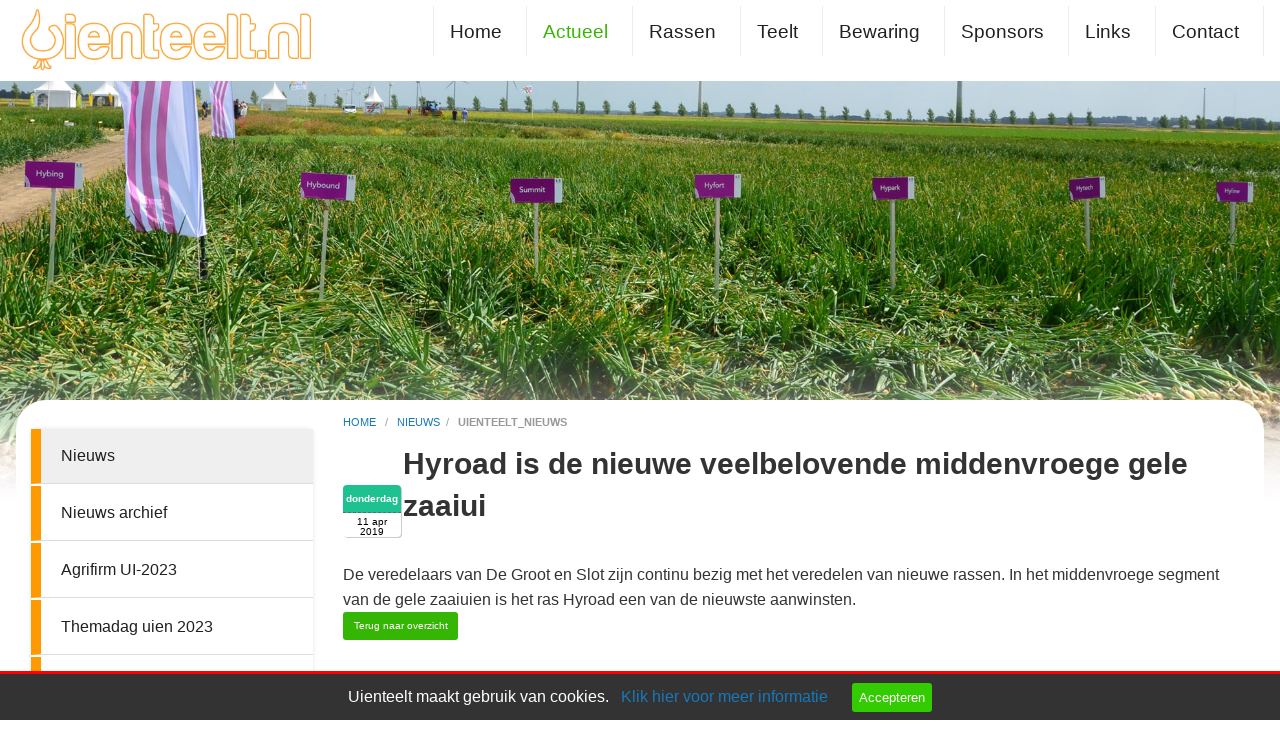

--- FILE ---
content_type: text/html; charset=UTF-8
request_url: https://www.uienteelt.nl/uienteelt_nieuws/hyroad-is-de-nieuwe-veelbelovende-middenvroege-gele-zaaiui
body_size: 6004
content:
<!DOCTYPE html PUBLIC "-//W3C//DTD XHTML 1.0 Transitional//EN" "http://www.w3.org/TR/xhtml1/DTD/xhtml1-transitional.dtd">
<html class="no-js" xmlns="http://www.w3.org/1999/xhtml" lang="nl">
<head>
<!-- head_public.html** -->
<title>Hyroad is de nieuwe veelbelovende middenvroege gele zaaiui - Uienteelt | Nieuws</title>
<link rel="shortcut icon" href="https://www.uienteelt.nl/favicon.ico" type="image/x-icon" />   
<meta http-equiv="Content-Type" content="text/html; charset=UTF-8" />
<meta name="description" content="Hyroad is de nieuwe veelbelovende middenvroege gele zaaiui | Uienteelt nieuwsUienteelt.nl is een overzicht site over uienteelt in Nederland. Onafhankelijk platform over uien met aandacht voor bewaring, rassen, teeltadviezen, technische vernieuwingen, prijzen." />
<meta http-equiv="X-UA-Compatible" content="IE=edge,chrome=1" />
<meta name="viewport" content="width=device-width, initial-scale=1.0" />
<meta name="keywords" content="uien, uienteelt, akkerbouw, uienhandel, onion, onions, zilveruien, ui, uienrooier, uienklapper, uienzaad, pickels, uitjes, afstaarter, degroot slot, bewaring, rassen, nederland, uienrassen, teeltadviezen, uienprijzen" />
<meta name="robots" content="index,follow" />
<meta name="language" content="nl" />
<meta property="og:type" content="website" />
<meta property="og:url" content="https://www.uienteelt.nl/uienteelt_nieuws/hyroad-is-de-nieuwe-veelbelovende-middenvroege-gele-zaaiui" />
<meta property="og:site_name" content="Endless webdesign" />
<meta property="og:locale" content="nl_NL" />
<meta property="og:image" content="https://www.uienteelt.nl/userfiles/image/" />
<meta property="og:title" content="Hyroad is de nieuwe veelbelovende middenvroege gele zaaiui" /> 
<meta property="og:description" content="De veredelaars van De Groot en Slot zijn continu bezig met het veredelen van nieuwe rassen. In het middenvroege segment van de gele zaaiuien is het ras Hyroad een van de nieuwste aanwinsten." />
<link rel="stylesheet" type="text/css" href="https://www.uienteelt.nl/foundation/css/foundation.min.css" />
<link rel="stylesheet" type="text/css" href="https://www.uienteelt.nl/style/endless.min.css" />
<link rel="stylesheet" type="text/css" href="https://www.uienteelt.nl/style/style.php" />
<link rel="stylesheet" type="text/css" href="https://www.uienteelt.nl/plugins/magnific-popup/magnific-popup.min.css"> 
<link rel="stylesheet" type="text/css" href="https://www.uienteelt.nl/style/custom.css" />
<link rel="canonical" href="https://www.uienteelt.nl/uienteelt_nieuws/hyroad-is-de-nieuwe-veelbelovende-middenvroege-gele-zaaiui">
<link rel="apple-touch-icon" href="/touch-icon-iphone.png">
<link rel="apple-touch-icon" sizes="76x76" href="/touch-icon-ipad.png">
<link rel="apple-touch-icon" sizes="120x120" href="/touch-icon-iphone-retina.png">
<link rel="apple-touch-icon" sizes="152x152" href="/touch-icon-ipad-retina.png">
<script type="text/javascript" src="https://www.uienteelt.nl/js/jquery-1.12.0.min.js"></script>
<script type="text/javascript" src="https://www.uienteelt.nl/js/endless.min.js"></script>
<script type="text/javascript" src="https://www.uienteelt.nl/plugins/magnific-popup/jquery.magnific-popup.min.js"></script>
<!--[if lt IE 9]>
  <script src="//cdnjs.cloudflare.com/ajax/libs/html5shiv/3.6.2/html5shiv.js"></script>
  <script src="//s3.amazonaws.com/nwapi/nwmatcher/nwmatcher-1.2.5-min.js"></script>
  <script src="//html5base.googlecode.com/svn-history/r38/trunk/js/selectivizr-1.0.3b.js"></script>
  <script src="//cdnjs.cloudflare.com/ajax/libs/respond.js/1.1.0/respond.min.js"></script>
<![endif]-->
<script src='https://www.google.com/recaptcha/api.js' async defer></script>  
<style>
.sticky-container{
  z-index:999;
 }
    .sticky{
  width:100%;
 }
 .sticky-side-container{
  z-index:999;
 }
 .sticky-side{
  width:100%;
 }
 body{
  background:transparent !important;
 }
</style>
</head>
<body>
<div id="wrap">
         <div class="topright_bg"> 
<div class="topright show-for-medium"> 
 <!-- <span class="phone show-for-medium float-right"><img src="/images/phone.png" width="20" height="20" alt="tel" /> <a href="tel:"> 0321-336 321</a> </span> -->
 </div>
</div>
<div class="header show-for-large">
 </div>
<div class="headermedium show-for-medium-only"></div>
<div class="headersmall show-for-small-only"></div>  
        <div id="sticky-boundary">
    <div class="sticky-container" data-sticky-container>
     <div class="sticky" data-sticky data-anchor="sticky-boundary" data-margin-top="0" data-margin-bottom="0" data-options="stickyOn: small;">
      <!-- primary_menu.tpl --> 
<div class="show-for-small-only">
      <div class="title-bar" data-responsive-toggle="t-menu" data-hidefor="medium"><a href="https://www.uienteelt.nl"><img class="logosmall" src="https://www.uienteelt.nl/logo.png?1769036065" alt="Home" /></a> 
                 <button class="menu-icon dark" type="button" data-toggle></button>
                 <div class="title-bar-title">Menu</div>
       </div>
    <div class="row">
     <div class="top-bar" id="t-menu">
   <div class="top-bar-left">
    <ul class="vertical small-horizontal menu" data-multi-open="false" data-responsive-menu="accordion medium-dropdown">
     <li><a title="Home" href="https://www.uienteelt.nl/home">Home</a>
      <ul class="submenu menu vertical" data-submenu>
       <li><a title="Uienteelt" href="https://www.uienteelt.nl/home/uienteelt">Uienteelt</a>
               </li>
       <li><a title="Rassen" href="https://www.uienteelt.nl/uien-rassen/bosui">Rassen</a>
               </li>
       <li><a title="25 jaar Uienprijzen" href="https://www.uienteelt.nl/home/25_jaar_uienprijzen">25 jaar Uienprijzen</a>
               </li>
       <li><a title="Downloads" href="https://www.uienteelt.nl/links/pdf-downloads">Downloads</a>
               </li>
                   </ul>
          </li>
     <li><a title="Actueel" href="https://www.uienteelt.nl/nieuws/uienteelt_nieuws" class="active">Actueel</a>
      <ul class="submenu menu vertical" data-submenu>
       <li><a title="Nieuws" href="https://www.uienteelt.nl/nieuws/uienteelt_nieuws">Nieuws</a>
               </li>
       <li><a title="Nieuws archief" href="https://www.uienteelt.nl/nieuws/nieuws_archief">Nieuws archief</a>
               </li>
       <li><a title="Agrifirm UI-2023" href="https://www.uienteelt.nl/nieuws/agrifirm_ui-2023">Agrifirm UI-2023</a>
               </li>
       <li><a title="Themadag uien 2023" href="https://www.uienteelt.nl/nieuws/themadag_uien_2023">Themadag uien 2023</a>
               </li>
       <li><a title="Uiendemodag Lelystad" href="https://www.uienteelt.nl/nieuws/uiendemodag_lelystad">Uiendemodag Lelystad</a>
               </li>
                   </ul>
          </li>
     <li><a title="Rassen" href="https://www.uienteelt.nl/uien-rassen/bosui">Rassen</a>
      <ul class="submenu menu vertical" data-submenu>
       <li><a title="Bosui" href="https://www.uienteelt.nl/uien-rassen/bosui">Bosui</a>
               </li>
       <li><a title="Plantuien geel" href="https://www.uienteelt.nl/uien-rassen/plantuien_geel">Plantuien geel</a>
               </li>
       <li><a title="Plantuien rood" href="https://www.uienteelt.nl/uien-rassen/plantuien_rood">Plantuien rood</a>
               </li>
       <li><a title="Plantuien wit" href="https://www.uienteelt.nl/uien-rassen/plantuien_wit">Plantuien wit</a>
               </li>
       <li><a title="Stengelui" href="https://www.uienteelt.nl/uien-rassen/stengelui">Stengelui</a>
               </li>
       <li><a title="Winter uien" href="https://www.uienteelt.nl/uien-rassen/winterzaaiuien">Winter uien</a>
               </li>
       <li><a title="Zaaisjalotten" href="https://www.uienteelt.nl/uien-rassen/zaaisjalotten">Zaaisjalotten</a>
               </li>
       <li><a title="Zaaiuien BIO" href="https://www.uienteelt.nl/uien-rassen/zaaiuien_bio">Zaaiuien BIO</a>
               </li>
       <li><a title="Middenvroeg" href="https://www.uienteelt.nl/uien-rassen/middenvroeg">Middenvroeg</a>
               </li>
       <li><a title="Zaaiuien Middenlaat" href="https://www.uienteelt.nl/uien-rassen/zaaiuien_middenlaat">Zaaiuien Middenlaat</a>
               </li>
       <li><a title="Zaaiuien rood" href="https://www.uienteelt.nl/uien-rassen/zaaiuien_rood">Zaaiuien rood</a>
               </li>
       <li><a title="Zaaiuien vroeg" href="https://www.uienteelt.nl/uien-rassen/zaaiuien_vroeg">Zaaiuien vroeg</a>
               </li>
       <li><a title="Zaaiuien laat" href="https://www.uienteelt.nl/uien-rassen/zaaiuien_laat">Zaaiuien laat</a>
               </li>
                   </ul>
          </li>
     <li><a title="Teelt" href="https://www.uienteelt.nl/teelt">Teelt</a>
      <ul class="submenu menu vertical" data-submenu>
       <li><a title="Advies BIO" href="https://www.uienteelt.nl/teelt/advies_bio">Advies BIO</a>
               </li>
       <li><a title="Ziekten" href="https://www.uienteelt.nl/teelt/ziekten">Ziekten</a>
               </li>
       <li><a title="Onkruidbestrijding" href="https://www.uienteelt.nl/teelt/onkruidbestrijding">Onkruidbestrijding</a>
               </li>
       <li><a title="Kwaliteit" href="https://www.uienteelt.nl/teelt/kwaliteit">Kwaliteit</a>
               </li>
       <li><a title="Uienvlieg" href="https://www.uienteelt.nl/teelt/uienvlieg">Uienvlieg</a>
               </li>
       <li><a title="Trips" href="https://www.uienteelt.nl/teelt/trips">Trips</a>
               </li>
       <li><a title="Downloads" href="https://www.uienteelt.nl/links/pdf-downloads">Downloads</a>
               </li>
                   </ul>
          </li>
     <li><a title="Bewaring" href="https://www.uienteelt.nl/bewaring">Bewaring</a>
      <ul class="submenu menu vertical" data-submenu>
       <li><a title="Technieken" href="https://www.uienteelt.nl/bewaring/technieken">Technieken</a>
               </li>
       <li><a title="Proeven" href="https://www.uienteelt.nl/bewaring/proeven">Proeven</a>
               </li>
       <li><a title="Links bewaring" href="https://www.uienteelt.nl/bewaring/links_bewaring">Links bewaring</a>
               </li>
                   </ul>
          </li>
     <li><a title="Sponsors" href="https://www.uienteelt.nl/sponsors">Sponsors</a>
      <ul class="submenu menu vertical" data-submenu>
       <li><a title="Sponsor worden" href="https://www.uienteelt.nl/sponsors/sponsor_worden">Sponsor worden</a>
               </li>
                   </ul>
          </li>
     <li><a title="Links" href="https://www.uienteelt.nl/links">Links</a>
      <ul class="submenu menu vertical" data-submenu>
       <li><a title="Sponsor worden" href="https://www.uienteelt.nl/links/sponsor_worden_">Sponsor worden</a>
               </li>
       <li><a title="Downloads" href="https://www.uienteelt.nl/links/pdf-downloads">Downloads</a>
               </li>
                   </ul>
          </li>
     <li><a title="Contact" href="https://www.uienteelt.nl/contact/contactformulier">Contact</a>
      <ul class="submenu menu vertical" data-submenu>
       <li><a title="Contactformulier" href="https://www.uienteelt.nl/contact/contactformulier">Contactformulier</a>
               </li>
       <li><a title="Over ons" href="https://www.uienteelt.nl/contact/over_ons">Over ons</a>
               </li>
       <li><a title="Disclaimer" href="https://www.uienteelt.nl/disclaimer">Disclaimer</a>
               </li>
       <li><a title="Informatie" href="https://www.uienteelt.nl/contact/informatie">Informatie</a>
               </li>
       <li><a title="Privacy" href="https://www.uienteelt.nl/privacy">Privacy</a>
               </li>
                   </ul>
          </li>
    </ul>
   </div>
  </div>
 </div>
</div>
<div class="hide-for-small-only">
 <div class="title-bar ECM_topbar">
  <div class="row-top-bar">
   <div class="top-bar" id="t-menu1">
   <a href="https://www.uienteelt.nl"><img class="logo" class="logo shrink" src="https://www.uienteelt.nl/logo.png?1769036065" alt="Home" /></a>
    <div class="top-bar-right">
        <ul class="menu X-menu horizontal medium-dropdown" data-close-on-click-inside="false" data-responsive-menu="accordion medium-dropdown">
       <li class="ECM_toplevel"><a title="Home" href="https://www.uienteelt.nl/home" >Home</a>
       <ul class="submenu menu vertical ECM_sublevel" data-submenu>
        <li class="ECM_sublevel"><a title="Uienteelt" href="https://www.uienteelt.nl/home/uienteelt">Uienteelt</a>
                </li>
        <li class="ECM_sublevel"><a title="Rassen" href="https://www.uienteelt.nl/uien-rassen/bosui">Rassen</a>
                </li>
        <li class="ECM_sublevel"><a title="Downloads" href="https://www.uienteelt.nl/links/pdf-downloads">Downloads</a>
                </li>
                      </ul>
              </li>
       <li class="ECM_toplevel"><a title="Actueel" href="https://www.uienteelt.nl/nieuws/uienteelt_nieuws" class="primary_active">Actueel</a>
       <ul class="submenu menu vertical ECM_sublevel" data-submenu>
        <li class="ECM_sublevel"><a title="Nieuws" href="https://www.uienteelt.nl/nieuws/uienteelt_nieuws" class="primary_active">Nieuws</a>
                </li>
        <li class="ECM_sublevel"><a title="Nieuws archief" href="https://www.uienteelt.nl/nieuws/nieuws_archief">Nieuws archief</a>
                </li>
        <li class="ECM_sublevel"><a title="Agrifirm UI-2023" href="https://www.uienteelt.nl/nieuws/agrifirm_ui-2023">Agrifirm UI-2023</a>
                </li>
        <li class="ECM_sublevel"><a title="Themadag uien 2023" href="https://www.uienteelt.nl/nieuws/themadag_uien_2023">Themadag uien 2023</a>
                </li>
        <li class="ECM_sublevel"><a title="Uiendemodag Lelystad" href="https://www.uienteelt.nl/nieuws/uiendemodag_lelystad">Uiendemodag Lelystad</a>
                </li>
                      </ul>
              </li>
       <li class="ECM_toplevel"><a title="Rassen" href="https://www.uienteelt.nl/uien-rassen/bosui" >Rassen</a>
       <ul class="submenu menu vertical ECM_sublevel" data-submenu>
        <li class="ECM_sublevel"><a title="Bosui" href="https://www.uienteelt.nl/uien-rassen/bosui">Bosui</a>
                </li>
        <li class="ECM_sublevel"><a title="Plantuien geel" href="https://www.uienteelt.nl/uien-rassen/plantuien_geel">Plantuien geel</a>
                </li>
        <li class="ECM_sublevel"><a title="Plantuien rood" href="https://www.uienteelt.nl/uien-rassen/plantuien_rood">Plantuien rood</a>
                </li>
        <li class="ECM_sublevel"><a title="Plantuien wit" href="https://www.uienteelt.nl/uien-rassen/plantuien_wit">Plantuien wit</a>
                </li>
        <li class="ECM_sublevel"><a title="Stengelui" href="https://www.uienteelt.nl/uien-rassen/stengelui">Stengelui</a>
                </li>
        <li class="ECM_sublevel"><a title="Winter uien" href="https://www.uienteelt.nl/uien-rassen/winterzaaiuien">Winter uien</a>
                </li>
        <li class="ECM_sublevel"><a title="Zaaisjalotten" href="https://www.uienteelt.nl/uien-rassen/zaaisjalotten">Zaaisjalotten</a>
                </li>
        <li class="ECM_sublevel"><a title="Zaaiuien BIO" href="https://www.uienteelt.nl/uien-rassen/zaaiuien_bio">Zaaiuien BIO</a>
                </li>
        <li class="ECM_sublevel"><a title="Middenvroeg" href="https://www.uienteelt.nl/uien-rassen/middenvroeg">Middenvroeg</a>
                </li>
        <li class="ECM_sublevel"><a title="Zaaiuien Middenlaat" href="https://www.uienteelt.nl/uien-rassen/zaaiuien_middenlaat">Zaaiuien Middenlaat</a>
                </li>
        <li class="ECM_sublevel"><a title="Zaaiuien rood" href="https://www.uienteelt.nl/uien-rassen/zaaiuien_rood">Zaaiuien rood</a>
                </li>
        <li class="ECM_sublevel"><a title="Zaaiuien vroeg" href="https://www.uienteelt.nl/uien-rassen/zaaiuien_vroeg">Zaaiuien vroeg</a>
                </li>
        <li class="ECM_sublevel"><a title="Zaaiuien laat" href="https://www.uienteelt.nl/uien-rassen/zaaiuien_laat">Zaaiuien laat</a>
                </li>
                      </ul>
              </li>
       <li class="ECM_toplevel"><a title="Teelt" href="https://www.uienteelt.nl/teelt" >Teelt</a>
       <ul class="submenu menu vertical ECM_sublevel" data-submenu>
        <li class="ECM_sublevel"><a title="Advies BIO" href="https://www.uienteelt.nl/teelt/advies_bio">Advies BIO</a>
                </li>
        <li class="ECM_sublevel"><a title="Ziekten" href="https://www.uienteelt.nl/teelt/ziekten">Ziekten</a>
                </li>
        <li class="ECM_sublevel"><a title="Onkruidbestrijding" href="https://www.uienteelt.nl/teelt/onkruidbestrijding">Onkruidbestrijding</a>
                </li>
        <li class="ECM_sublevel"><a title="Kwaliteit" href="https://www.uienteelt.nl/teelt/kwaliteit">Kwaliteit</a>
                </li>
        <li class="ECM_sublevel"><a title="Uienvlieg" href="https://www.uienteelt.nl/teelt/uienvlieg">Uienvlieg</a>
                </li>
        <li class="ECM_sublevel"><a title="Trips" href="https://www.uienteelt.nl/teelt/trips">Trips</a>
                </li>
        <li class="ECM_sublevel"><a title="Downloads" href="https://www.uienteelt.nl/links/pdf-downloads">Downloads</a>
                </li>
                      </ul>
              </li>
       <li class="ECM_toplevel"><a title="Bewaring" href="https://www.uienteelt.nl/bewaring" >Bewaring</a>
       <ul class="submenu menu vertical ECM_sublevel" data-submenu>
        <li class="ECM_sublevel"><a title="Technieken" href="https://www.uienteelt.nl/bewaring/technieken">Technieken</a>
                </li>
        <li class="ECM_sublevel"><a title="Proeven" href="https://www.uienteelt.nl/bewaring/proeven">Proeven</a>
                </li>
        <li class="ECM_sublevel"><a title="Links bewaring" href="https://www.uienteelt.nl/bewaring/links_bewaring">Links bewaring</a>
                </li>
                      </ul>
              </li>
       <li class="ECM_toplevel"><a title="Sponsors" href="https://www.uienteelt.nl/sponsors" >Sponsors</a>
       <ul class="submenu menu vertical ECM_sublevel" data-submenu>
        <li class="ECM_sublevel"><a title="Sponsor worden" href="https://www.uienteelt.nl/sponsors/sponsor_worden">Sponsor worden</a>
                </li>
                      </ul>
              </li>
       <li class="ECM_toplevel"><a title="Links" href="https://www.uienteelt.nl/links" >Links</a>
       <ul class="submenu menu vertical ECM_sublevel" data-submenu>
        <li class="ECM_sublevel"><a title="Sponsor worden" href="https://www.uienteelt.nl/links/sponsor_worden_">Sponsor worden</a>
                </li>
        <li class="ECM_sublevel"><a title="Downloads" href="https://www.uienteelt.nl/links/pdf-downloads">Downloads</a>
                </li>
                      </ul>
              </li>
       <li class="ECM_toplevel"><a title="Contact" href="https://www.uienteelt.nl/contact/contactformulier" >Contact</a>
       <ul class="submenu menu vertical ECM_sublevel" data-submenu>
        <li class="ECM_sublevel"><a title="Contactformulier" href="https://www.uienteelt.nl/contact/contactformulier">Contactformulier</a>
                </li>
        <li class="ECM_sublevel"><a title="Over ons" href="https://www.uienteelt.nl/contact/over_ons">Over ons</a>
                </li>
        <li class="ECM_sublevel"><a title="Disclaimer" href="https://www.uienteelt.nl/disclaimer">Disclaimer</a>
                </li>
        <li class="ECM_sublevel"><a title="Informatie" href="https://www.uienteelt.nl/contact/informatie">Informatie</a>
                </li>
        <li class="ECM_sublevel"><a title="Privacy" href="https://www.uienteelt.nl/privacy">Privacy</a>
                </li>
                      </ul>
              </li>
     </ul>
    </div>
   </div>
  </div>
 </div>
     <style>
      .flatten_menuoption li a {margin-top:0px !important;}
      .X-menu li a {-webkit-transition: all 0.4s ease-in-out !important;-moz-transition: all 0.4s ease-in-out !important; }
     </style> 
  <script>
   var logo_big = 'https://www.uienteelt.nl/logo.png?1769036065';
   var logo_small = 'https://www.uienteelt.nl/logo.png?1769036065';
    $(document).on("scroll", function(){
     if($(document).scrollTop() > 100){
      $(".logo").addClass("shrinklogo");
      $("#logo").attr("src", logo_small);
      $(".X-menu").addClass("flatten_menuoption");
     }
     else{
      $(".logo").removeClass("shrinklogo");
      $("#logo").attr("src", logo_big);
      $(".X-menu").removeClass("flatten_menuoption");
     }
    });
  </script>
</div>
     </div>
    </div>
      <!-- header_image.tpl -->
<style>
#imageFadeIn  {
 /*opacity: 1;
 transition: opacity 3s;*/
    -webkit-transition-property: opacity;
    -webkit-transition-duration: 1s;
}
#imageFadeIn[data-src] {opacity: 0;} 
</style>
          <div style="background:#ffffff;">
   <img id="imageFadeIn" title="Uien demodag" alt="Uien demodag" src="https://www.uienteelt.nl/headers/header-6.jpg" data-src="https://www.uienteelt.nl/headers/header-6.jpg" style="max-width:100%;width:100%;display:block;margin-top:0px;" />
   </div>
<script>
 $(document).ready(function() {  
  [].forEach.call(document.querySelectorAll('img[data-src]'), function(img) {
   img.setAttribute('src', img.getAttribute('data-src'));
   img.onload = function() {
    img.removeAttribute('data-src');
   };
  });
}); 
</script>
   <div class="main_content"> 
    <div id="sticky-side-boundary">
      <div class="row">
       <div class="small-0 medium-3 large-3 columns">
                <div class="sticky-side-container show-for-medium-up" data-sticky-container>
         <div class="sticky-side" data-sticky data-anchor="sticky-side-boundary" data-margin-top="7" data-margin-bottom="0">
          <!-- side_menu.tpl -->
<div class="li-menu show-for-medium">
 <ul class="vertical menu" data-multi-open="false" data-accordion-menu>
 <li class="ECMs_toplevel submenulinks">
  <a title="Nieuws" class="menuitem active" href="https://www.uienteelt.nl/nieuws/uienteelt_nieuws">Nieuws</a>
   </li>
 <li class="ECMs_toplevel submenulinks">
  <a title="Nieuws archief" class="menuitem" href="https://www.uienteelt.nl/nieuws/nieuws_archief">Nieuws archief</a>
   </li>
 <li class="ECMs_toplevel submenulinks">
  <a title="Agrifirm UI-2023" class="menuitem" href="https://www.uienteelt.nl/nieuws/agrifirm_ui-2023">Agrifirm UI-2023</a>
   </li>
 <li class="ECMs_toplevel submenulinks">
  <a title="Themadag uien 2023" class="menuitem" href="https://www.uienteelt.nl/nieuws/themadag_uien_2023">Themadag uien 2023</a>
   </li>
 <li class="ECMs_toplevel submenulinks">
  <a title="Uiendemodag Lelystad" class="menuitem" href="https://www.uienteelt.nl/nieuws/uiendemodag_lelystad">Uiendemodag Lelystad</a>
   </li>
  </ul>
</div>
         </div>
        </div>
               </div>
       <div class="small-12 medium-9 large-9 columns">
         <!-- content.tpl -->
<div id="klein"><div itemprop="breadcrumb"><a href=/home>home </a>&nbsp; / &nbsp;&nbsp;<a href=/nieuws/uienteelt_nieuws>nieuws</a>&nbsp; /&nbsp; &nbsp;<b>uienteelt_nieuws</b></div></div>
 <!--content_tabs.tpl-->
<!--end content_tabs.tpl-->
 <!-- news_item.tpl -->
<style>
.comment{
 background-color:#fff;
 border:1px solid #d0d0d0;
 margin-bottom:20px;
 padding:10px
}
.comment-header-name{
 color:#128ee9;
 font-weight:600;
 font-size:1.1rem;
}
.comment-header-date{
 font-weight:300;
 font-size:0.8rem;
</style>
<h1 style="margin-left: 60px;">Hyroad is de nieuwe veelbelovende middenvroege gele zaaiui<br /><!-- news_tags.tpl -->
<span class="tags">
</span></h1>  <time datetime="11-apr-2019" class="icon">
<strong>donderdag</strong>
<em>11 apr</em>
<span>2019</span></time>
 <div class="nieuwsbox">
  De veredelaars van De Groot en Slot zijn continu bezig met het veredelen van nieuwe rassen. In het middenvroege segment van de gele zaaiuien is het ras Hyroad een van de nieuwste aanwinsten.<span class="clearfix"></span>
    <p><a class="button tiny right radius" href="javascript:history.back()"><span lcode="overzicht" class="translate">Terug naar overzicht</span></a><br /></p>
   </div>
<span class=delen><ul>
<li><a href="/uienteelt_nieuws/hyroad-is-de-nieuwe-veelbelovende-middenvroege-gele-zaaiui&form=tellafriend"><span class="imgswap4"><img src=/images/sharethis.png  border=0 alt="Stuur als link" /></span></a></li>
<li><a href="https://twitter.com/share?text=" class="twitter-share-popup" data-lang="nl" data-count="none"><span class="imgswap5"><img src="/images/nieuws_twitter.png" alt="Share on twitter"/></span></a></li>
<li><a href="http://www.facebook.com/sharer/sharer.php?s=100&p[url]=https://www.uienteelt.nl%2Fuienteelt_nieuws%2Fhyroad-is-de-nieuwe-veelbelovende-middenvroege-gele-zaaiui" target="_blank"><img src="/images/nieuws_facebook.png" border=0 /></span></a></li>
<li><a href="http://www.linkedin.com/shareArticle?mini=true&url=https://www.uienteelt.nl/uienteelt_nieuws/hyroad-is-de-nieuwe-veelbelovende-middenvroege-gele-zaaiui" class="linkedin-share-popup"><span class="imgswap7"><img src="/images/nieuws_linkedin.png" border=0 /></span></a></li>
</ul>
</span>  
       </div>
      </div>
          </div>
            </div>
          </div> 
   </div>  
 <div class="container"></div>
<div class="footertop">
 <div class="footer1">
  <div class="container">
   <div class="large-12 medium-12 columns"> 
    <div class="footer">
      <div class="large-10 medium-10 columns">
       <!-- menu_footer.tpl -->
 <div class="column show-for-medium">
  <ul>
     <li class="colhead">
       Uienteelt
      </li>
    </ul>
  <ul>
       <li class="colrow">
     <a href="/home" title="Home">Home</a>
    </li>
       <li class="colrow">
     <a href="/home/downloads" title="Downloads">Downloads</a>
    </li>
     </ul>
 </div>
 <div class="column show-for-medium">
  <ul>
     <li class="colhead">
       Nieuws
      </li>
    </ul>
  <ul>
       <li class="colrow">
     <a href="/nieuws" title="Ui. info">Ui. info</a>
    </li>
       <li class="colrow">
     <a href="/nieuws/nieuws_archief" title="Nieuws archief">Nieuws archief</a>
    </li>
       <li class="colrow">
     <a href="/nieuws/uiendemodag_lelystad" title="Uiendemodag Lelystad">Uiendemodag Lelystad</a>
    </li>
     </ul>
 </div>
 <div class="column show-for-medium">
  <ul>
     <li class="colhead">
       Rassen
      </li>
    </ul>
  <ul>
       <li class="colrow">
     <a href="/uien-rassen/bosui" title="Bosuien">Bosuien</a>
    </li>
       <li class="colrow">
     <a href="/uien-rassen/plantuien_geel" title="Plantuien">Plantuien</a>
    </li>
       <li class="colrow">
     <a href="/uien-rassen/stengelui" title="Stengeluien">Stengeluien</a>
    </li>
       <li class="colrow">
     <a href="/uien-rassen/middenvroeg" title="Middenvroeg">Middenvroeg</a>
    </li>
       <li class="colrow">
     <a href="/uien-rassen/zaaiuien_bio" title="Zaaiuien">Zaaiuien</a>
    </li>
     </ul>
 </div>
 <div class="column show-for-medium">
  <ul>
     <li class="colhead">
       Teelt
      </li>
    </ul>
  <ul>
       <li class="colrow">
     <a href="/teelt/advies_bio" title="Advies BIO">Advies BIO</a>
    </li>
       <li class="colrow">
     <a href="/teelt/ziekten" title="Ziekten">Ziekten</a>
    </li>
       <li class="colrow">
     <a href="/teelt/onkruidbestrijding" title="Onkruidbestrijding">Onkruidbestrijding</a>
    </li>
       <li class="colrow">
     <a href="/teelt/kwaliteit" title="Kwaliteit">Kwaliteit</a>
    </li>
       <li class="colrow">
     <a href="/teelt/advies_bio" title="BIO Plantuien">BIO Plantuien</a>
    </li>
     </ul>
 </div>
 <div class="column show-for-medium">
  <ul>
     <li class="colhead">
       Bewaring
      </li>
    </ul>
  <ul>
       <li class="colrow">
     <a href="/bewaring/technieken" title="Technieken">Technieken</a>
    </li>
       <li class="colrow">
     <a href="/bewaring/proeven" title="Proeven">Proeven</a>
    </li>
       <li class="colrow">
     <a href="/bewaring/links_bewaring" title="Links bewaring">Links bewaring</a>
    </li>
     </ul>
 </div>
 <div class="column show-for-medium">
  <ul>
     <li class="colhead">
       Contact
      </li>
    </ul>
  <ul>
       <li class="colrow">
     <a href="/contact/contactformulier" title="Reageren">Reageren</a>
    </li>
       <li class="colrow">
     <a href="/contact/over_ons" title="Over ons">Over ons</a>
    </li>
       <li class="colrow">
     <a href="/privacy" title="Privacy">Privacy</a>
    </li>
       <li class="colrow">
     <a href="/sitemap" title="Sitemap">Sitemap</a>
    </li>
       <li class="colrow">
     <a href="/disclaimer" title="Disclaimer">Disclaimer</a>
    </li>
     </ul>
 </div>
      </div>
      <div class="large-2 medium-2 columns">
       <!-- menu_social.tpl -->
 <div class="show-for-medium">
 <div style="padding 0; text-align: right; float: right;">
  <div itemscope itemtype="https://schema.org/Organization">
   <span class="small">
    <span itemprop="legalName">Uienteelt.nl</span><br />  
    <span itemprop="streetAddress">Drieslag 30</span><br />
    <span itemprop="postalCode">8251 JZ</span> <span itemprop="addressLocality"> Dronten</span><br />
    Tel <span itemprop="telephone">0321-336 321</span><br />
    <span itemprop="email"><span id="e37095055">[javascript protected email address]</span><script type="text/javascript">/*<![CDATA[*/eval("var a=\"K6GV_h@vS9Myt+xabAw85RszoiNQBf2j03UW4CLeOIgPDqrdJlZTX.k-c1Yn7FupEHm\";var b=a.split(\"\").sort().join(\"\");var c=\"lkr-+Flqk7qqX7GkX\";var d=\"\";for(var e=0;e<c.length;e++)d+=b.charAt(a.indexOf(c.charAt(e)));document.getElementById(\"e37095055\").innerHTML=\"<a href=\\\"mailto:\"+d+\"\\\">\"+d+\"</a>\"")/*]]>*/</script></span>
   </span>
  </div>
 </div>
</div>
<div class="show-for-small-only" style="margin-top:0px; padding-left: 0px; padding-right: 0px; padding-top:0px; text-align: center;">
 <div class="icon-bar two-up">
   <a  class="item" href="tel:0321336321"> <img src="/images/phone.svg" alt="Bel ons" border="0"><label>Bel ons</label></a> </div>
   <div class="icon-bar two-up">
             <a  class="item" href="mailto:info@uienteelt.nl"><img src="/images/fi-mail.svg" alt="Mail ons" border="0"><label>Mail ons</label></a></div>
</div> 
        <div class="show-for-large">
 <img alt="" src="/images/uitje.png" style="float: right; height: 85px; margin-right: 15px;"></div>
      </div>
     </div>
    </div>
   </div>
  <div class="bottom-container">
   <div class="copyright">
        <!-- copyright.tpl -->
  <div class="copyright"> Copyright  &#169; 2026 | 
  <a href="https://www.endless.nl" rel="nofollow" target="_blank">Endless CMS</a> Versie 4.12 |  
   <a class="trans" href="https://www.uienteelt.nl/privacy">Privacy </a> 
  <a class="trans" href="https://www.uienteelt.nl/sitemap"><img src="https://www.uienteelt.nl/icon/sitemap.png" alt="Sitemap"></a>
  <div class="social_menu hide-for-small float-right">
  <ul>
       <li> <a class="trans" href="" target="_blank" title=""><img alt="" src="/icon/twitter.png" border="0" /></a> </li>   
       <li> <a class="trans" href="" target="_blank" title=""><img alt="" src="/icon/rss.png" border="0" /></a> </li>   
     </ul>
 </div>
</div>
   </div>
  </div>
 </div>
</div> 
 <script src="/js/cookiechoices.js"></script>
<script>
  document.addEventListener('DOMContentLoaded', function(event) {
    cookieChoices.showCookieConsentBar('Uienteelt maakt gebruik van cookies. ',
        'Accepteren', 'Klik hier voor meer informatie', '/privacy');
  });
</script> 
<script src="https://www.uienteelt.nl/foundation/js/foundation.min.js" type="text/javascript"></script>
<script src="https://www.uienteelt.nl/foundation/js/app.js" type="text/javascript"></script>     
 <!--<script src="https://www.uienteelt.nl/js/rem.js" type="text/javascript"></script>-->
 <script src="https://www.uienteelt.nl/js/init.js" type="text/javascript"></script>
 <!-- Layout 1 --><!-- menu links -->
</body>
</html>

--- FILE ---
content_type: text/css
request_url: https://www.uienteelt.nl/foundation/css/foundation.min.css
body_size: 17505
content:
@charset "UTF-8";html{font-family:sans-serif;line-height:1.15;-ms-text-size-adjust:100%;-webkit-text-size-adjust:100%;}
body{margin:0;}
article,
aside,
footer,
header,
nav,
section{display:block;}
h1{font-size:2em;margin:0.67em 0;}
figcaption,
figure{display:block;}
figure{margin:1em 40px;}
hr{box-sizing:content-box;height:0;overflow:visible;}
main{display:block;}
pre{font-family:monospace, monospace;font-size:1em;}
a{background-color:transparent;-webkit-text-decoration-skip:objects;}
a:active,
a:hover{outline-width:0;}
abbr[title]{border-bottom:none;text-decoration:underline;text-decoration:underline dotted;}
b,
strong{font-weight:inherit;}
b,
strong{font-weight:bolder;}
code,
kbd,
samp{font-family:monospace, monospace;font-size:1em;}
dfn{font-style:italic;}
mark{background-color:#ff0;color:#000;}
small{font-size:80%;}
sub,
sup{font-size:75%;line-height:0;position:relative;vertical-align:baseline;}
sub{bottom:-0.25em;}
sup{top:-0.5em;}
audio,
video{display:inline-block;}
audio:not([controls]){display:none;height:0;}
img{border-style:none;}
svg:not(:root){overflow:hidden;}
button,
input,
optgroup,
select,
textarea{font-family:sans-serif;font-size:100%;line-height:1.15;margin:0;}
button{overflow:visible;}
button,
select{text-transform:none;}
button,
html [type="button"],
[type="reset"],
[type="submit"]{-webkit-appearance:button;}
button,
[type="button"],
[type="reset"],
[type="submit"]{}
button::-moz-focus-inner,
[type="button"]::-moz-focus-inner,
[type="reset"]::-moz-focus-inner,
[type="submit"]::-moz-focus-inner{border-style:none;padding:0;}
button:-moz-focusring,
[type="button"]:-moz-focusring,
[type="reset"]:-moz-focusring,
[type="submit"]:-moz-focusring{outline:1px dotted ButtonText;}
input{overflow:visible;}
[type="checkbox"],
[type="radio"]{box-sizing:border-box;padding:0;}
[type="number"]::-webkit-inner-spin-button,
[type="number"]::-webkit-outer-spin-button{height:auto;}
[type="search"]{-webkit-appearance:textfield;outline-offset:-2px;}
[type="search"]::-webkit-search-cancel-button, [type="search"]::-webkit-search-decoration{-webkit-appearance:none;}
::-webkit-file-upload-button{-webkit-appearance:button;font:inherit;}
fieldset{border:1px solid #c0c0c0;margin:0 2px;padding:0.35em 0.625em 0.75em;}
legend{box-sizing:border-box;display:table;max-width:100%;padding:0;color:inherit;white-space:normal;}
progress{display:inline-block;vertical-align:baseline;}
textarea{overflow:auto;}
details{display:block;}
summary{display:list-item;}
menu{display:block;}
canvas{display:inline-block;}
template{display:none;}
[hidden]{display:none;}
.foundation-mq{font-family:"small=0em&medium=55em&large=64em&xlarge=75em&xxlarge=90em";}
html{box-sizing:border-box;font-size:100%;}
*,
*::before,
*::after{box-sizing:inherit;}
body{margin:0;padding:0;background:#fefefe;font-family:"Helvetica Neue", Helvetica, Roboto, Arial, sans-serif;font-weight:normal;line-height:1.5;color:#0a0a0a;-webkit-font-smoothing:antialiased;-moz-osx-font-smoothing:grayscale;}
img{display:inline-block;vertical-align:middle;max-width:100%;height:auto;-ms-interpolation-mode:bicubic;}
textarea{height:auto;min-height:50px;border-radius:0;}
select{width:100%;border-radius:0;}
.map_canvas img,
.map_canvas embed,
.map_canvas object,
.mqa-display img,
.mqa-display embed,
.mqa-display object{max-width:none !important;}
button{padding:0;-webkit-appearance:none;-moz-appearance:none;appearance:none;border:0;border-radius:0;background:transparent;line-height:1;}
[data-whatinput='mouse'] button{outline:0;}
.is-visible{display:block !important;}
.is-hidden{display:none !important;}
.row{max-width:78rem;margin-right:auto;margin-left:auto;}
.row::before, .row::after{display:table;content:' ';}
.row::after{clear:both;}
.row.collapse > .column, .row.collapse > .columns{padding-right:0;padding-left:0;}
.row .row{margin-right:-0.625rem;margin-left:-0.625rem;}
@media print, screen and (min-width:55em){.row .row{margin-right:-0.9375rem;margin-left:-0.9375rem;}
}
@media print, screen and (min-width:64em){.row .row{margin-right:-0.9375rem;margin-left:-0.9375rem;}
}
.row .row.collapse{margin-right:0;margin-left:0;}
.row.expanded{max-width:none;}
.row.expanded .row{margin-right:auto;margin-left:auto;}
.row.gutter-small > .column, .row.gutter-small > .columns{padding-right:0.625rem;padding-left:0.625rem;}
.row.gutter-medium > .column, .row.gutter-medium > .columns{padding-right:0.9375rem;padding-left:0.9375rem;}
.column, .columns{width:100%;float:left;padding-right:0.625rem;padding-left:0.625rem;}
@media print, screen and (min-width:55em){.column, .columns{padding-right:0.9375rem;padding-left:0.9375rem;}
}
.column:last-child:not(:first-child), .columns:last-child:not(:first-child){float:left;}
.column.end:last-child:last-child, .end.columns:last-child:last-child{float:left;}
.column.row.row, .row.row.columns{float:none;}
.row .column.row.row, .row .row.row.columns{margin-right:0;margin-left:0;padding-right:0;padding-left:0;}
.small-1{width:8.33333%;}
.small-push-1{position:relative;left:8.33333%;}
.small-pull-1{position:relative;left:-8.33333%;}
.small-offset-0{margin-left:0%;}
.small-2{width:16.66667%;}
.small-push-2{position:relative;left:16.66667%;}
.small-pull-2{position:relative;left:-16.66667%;}
.small-offset-1{margin-left:8.33333%;}
.small-3{width:25%;}
.small-push-3{position:relative;left:25%;}
.small-pull-3{position:relative;left:-25%;}
.small-offset-2{margin-left:16.66667%;}
.small-4{width:33.33333%;}
.small-push-4{position:relative;left:33.33333%;}
.small-pull-4{position:relative;left:-33.33333%;}
.small-offset-3{margin-left:25%;}
.small-5{width:41.66667%;}
.small-push-5{position:relative;left:41.66667%;}
.small-pull-5{position:relative;left:-41.66667%;}
.small-offset-4{margin-left:33.33333%;}
.small-6{width:50%;}
.small-push-6{position:relative;left:50%;}
.small-pull-6{position:relative;left:-50%;}
.small-offset-5{margin-left:41.66667%;}
.small-7{width:58.33333%;}
.small-push-7{position:relative;left:58.33333%;}
.small-pull-7{position:relative;left:-58.33333%;}
.small-offset-6{margin-left:50%;}
.small-8{width:66.66667%;}
.small-push-8{position:relative;left:66.66667%;}
.small-pull-8{position:relative;left:-66.66667%;}
.small-offset-7{margin-left:58.33333%;}
.small-9{width:75%;}
.small-push-9{position:relative;left:75%;}
.small-pull-9{position:relative;left:-75%;}
.small-offset-8{margin-left:66.66667%;}
.small-10{width:83.33333%;}
.small-push-10{position:relative;left:83.33333%;}
.small-pull-10{position:relative;left:-83.33333%;}
.small-offset-9{margin-left:75%;}
.small-11{width:91.66667%;}
.small-push-11{position:relative;left:91.66667%;}
.small-pull-11{position:relative;left:-91.66667%;}
.small-offset-10{margin-left:83.33333%;}
.small-12{width:100%;}
.small-offset-11{margin-left:91.66667%;}
.small-up-1 > .column, .small-up-1 > .columns{float:left;width:100%;}
.small-up-1 > .column:nth-of-type(1n), .small-up-1 > .columns:nth-of-type(1n){clear:none;}
.small-up-1 > .column:nth-of-type(1n+1), .small-up-1 > .columns:nth-of-type(1n+1){clear:both;}
.small-up-1 > .column:last-child, .small-up-1 > .columns:last-child{float:left;}
.small-up-2 > .column, .small-up-2 > .columns{float:left;width:50%;}
.small-up-2 > .column:nth-of-type(1n), .small-up-2 > .columns:nth-of-type(1n){clear:none;}
.small-up-2 > .column:nth-of-type(2n+1), .small-up-2 > .columns:nth-of-type(2n+1){clear:both;}
.small-up-2 > .column:last-child, .small-up-2 > .columns:last-child{float:left;}
.small-up-3 > .column, .small-up-3 > .columns{float:left;width:33.33333%;}
.small-up-3 > .column:nth-of-type(1n), .small-up-3 > .columns:nth-of-type(1n){clear:none;}
.small-up-3 > .column:nth-of-type(3n+1), .small-up-3 > .columns:nth-of-type(3n+1){clear:both;}
.small-up-3 > .column:last-child, .small-up-3 > .columns:last-child{float:left;}
.small-up-4 > .column, .small-up-4 > .columns{float:left;width:25%;}
.small-up-4 > .column:nth-of-type(1n), .small-up-4 > .columns:nth-of-type(1n){clear:none;}
.small-up-4 > .column:nth-of-type(4n+1), .small-up-4 > .columns:nth-of-type(4n+1){clear:both;}
.small-up-4 > .column:last-child, .small-up-4 > .columns:last-child{float:left;}
.small-up-5 > .column, .small-up-5 > .columns{float:left;width:20%;}
.small-up-5 > .column:nth-of-type(1n), .small-up-5 > .columns:nth-of-type(1n){clear:none;}
.small-up-5 > .column:nth-of-type(5n+1), .small-up-5 > .columns:nth-of-type(5n+1){clear:both;}
.small-up-5 > .column:last-child, .small-up-5 > .columns:last-child{float:left;}
.small-up-6 > .column, .small-up-6 > .columns{float:left;width:16.66667%;}
.small-up-6 > .column:nth-of-type(1n), .small-up-6 > .columns:nth-of-type(1n){clear:none;}
.small-up-6 > .column:nth-of-type(6n+1), .small-up-6 > .columns:nth-of-type(6n+1){clear:both;}
.small-up-6 > .column:last-child, .small-up-6 > .columns:last-child{float:left;}
.small-up-7 > .column, .small-up-7 > .columns{float:left;width:14.28571%;}
.small-up-7 > .column:nth-of-type(1n), .small-up-7 > .columns:nth-of-type(1n){clear:none;}
.small-up-7 > .column:nth-of-type(7n+1), .small-up-7 > .columns:nth-of-type(7n+1){clear:both;}
.small-up-7 > .column:last-child, .small-up-7 > .columns:last-child{float:left;}
.small-up-8 > .column, .small-up-8 > .columns{float:left;width:12.5%;}
.small-up-8 > .column:nth-of-type(1n), .small-up-8 > .columns:nth-of-type(1n){clear:none;}
.small-up-8 > .column:nth-of-type(8n+1), .small-up-8 > .columns:nth-of-type(8n+1){clear:both;}
.small-up-8 > .column:last-child, .small-up-8 > .columns:last-child{float:left;}
.small-collapse > .column, .small-collapse > .columns{padding-right:0;padding-left:0;}
.small-collapse .row{margin-right:0;margin-left:0;}
.expanded.row .small-collapse.row{margin-right:0;margin-left:0;}
.small-uncollapse > .column, .small-uncollapse > .columns{padding-right:0.625rem;padding-left:0.625rem;}
.small-centered{margin-right:auto;margin-left:auto;}
.small-centered, .small-centered:last-child:not(:first-child){float:none;clear:both;}
.small-uncentered,
.small-push-0,
.small-pull-0{position:static;float:left;margin-right:0;margin-left:0;}
@media print, screen and (min-width:55em){.medium-1{width:8.33333%;}
.medium-push-1{position:relative;left:8.33333%;}
.medium-pull-1{position:relative;left:-8.33333%;}
.medium-offset-0{margin-left:0%;}
.medium-2{width:16.66667%;}
.medium-push-2{position:relative;left:16.66667%;}
.medium-pull-2{position:relative;left:-16.66667%;}
.medium-offset-1{margin-left:8.33333%;}
.medium-3{width:25%;}
.medium-push-3{position:relative;left:25%;}
.medium-pull-3{position:relative;left:-25%;}
.medium-offset-2{margin-left:16.66667%;}
.medium-4{width:33.33333%;}
.medium-push-4{position:relative;left:33.33333%;}
.medium-pull-4{position:relative;left:-33.33333%;}
.medium-offset-3{margin-left:25%;}
.medium-5{width:41.66667%;}
.medium-push-5{position:relative;left:41.66667%;}
.medium-pull-5{position:relative;left:-41.66667%;}
.medium-offset-4{margin-left:33.33333%;}
.medium-6{width:50%;}
.medium-push-6{position:relative;left:50%;}
.medium-pull-6{position:relative;left:-50%;}
.medium-offset-5{margin-left:41.66667%;}
.medium-7{width:58.33333%;}
.medium-push-7{position:relative;left:58.33333%;}
.medium-pull-7{position:relative;left:-58.33333%;}
.medium-offset-6{margin-left:50%;}
.medium-8{width:66.66667%;}
.medium-push-8{position:relative;left:66.66667%;}
.medium-pull-8{position:relative;left:-66.66667%;}
.medium-offset-7{margin-left:58.33333%;}
.medium-9{width:75%;}
.medium-push-9{position:relative;left:75%;}
.medium-pull-9{position:relative;left:-75%;}
.medium-offset-8{margin-left:66.66667%;}
.medium-10{width:83.33333%;}
.medium-push-10{position:relative;left:83.33333%;}
.medium-pull-10{position:relative;left:-83.33333%;}
.medium-offset-9{margin-left:75%;}
.medium-11{width:91.66667%;}
.medium-push-11{position:relative;left:91.66667%;}
.medium-pull-11{position:relative;left:-91.66667%;}
.medium-offset-10{margin-left:83.33333%;}
.medium-12{width:100%;}
.medium-offset-11{margin-left:91.66667%;}
.medium-up-1 > .column, .medium-up-1 > .columns{float:left;width:100%;}
.medium-up-1 > .column:nth-of-type(1n), .medium-up-1 > .columns:nth-of-type(1n){clear:none;}
.medium-up-1 > .column:nth-of-type(1n+1), .medium-up-1 > .columns:nth-of-type(1n+1){clear:both;}
.medium-up-1 > .column:last-child, .medium-up-1 > .columns:last-child{float:left;}
.medium-up-2 > .column, .medium-up-2 > .columns{float:left;width:50%;}
.medium-up-2 > .column:nth-of-type(1n), .medium-up-2 > .columns:nth-of-type(1n){clear:none;}
.medium-up-2 > .column:nth-of-type(2n+1), .medium-up-2 > .columns:nth-of-type(2n+1){clear:both;}
.medium-up-2 > .column:last-child, .medium-up-2 > .columns:last-child{float:left;}
.medium-up-3 > .column, .medium-up-3 > .columns{float:left;width:33.33333%;}
.medium-up-3 > .column:nth-of-type(1n), .medium-up-3 > .columns:nth-of-type(1n){clear:none;}
.medium-up-3 > .column:nth-of-type(3n+1), .medium-up-3 > .columns:nth-of-type(3n+1){clear:both;}
.medium-up-3 > .column:last-child, .medium-up-3 > .columns:last-child{float:left;}
.medium-up-4 > .column, .medium-up-4 > .columns{float:left;width:25%;}
.medium-up-4 > .column:nth-of-type(1n), .medium-up-4 > .columns:nth-of-type(1n){clear:none;}
.medium-up-4 > .column:nth-of-type(4n+1), .medium-up-4 > .columns:nth-of-type(4n+1){clear:both;}
.medium-up-4 > .column:last-child, .medium-up-4 > .columns:last-child{float:left;}
.medium-up-5 > .column, .medium-up-5 > .columns{float:left;width:20%;}
.medium-up-5 > .column:nth-of-type(1n), .medium-up-5 > .columns:nth-of-type(1n){clear:none;}
.medium-up-5 > .column:nth-of-type(5n+1), .medium-up-5 > .columns:nth-of-type(5n+1){clear:both;}
.medium-up-5 > .column:last-child, .medium-up-5 > .columns:last-child{float:left;}
.medium-up-6 > .column, .medium-up-6 > .columns{float:left;width:16.66667%;}
.medium-up-6 > .column:nth-of-type(1n), .medium-up-6 > .columns:nth-of-type(1n){clear:none;}
.medium-up-6 > .column:nth-of-type(6n+1), .medium-up-6 > .columns:nth-of-type(6n+1){clear:both;}
.medium-up-6 > .column:last-child, .medium-up-6 > .columns:last-child{float:left;}
.medium-up-7 > .column, .medium-up-7 > .columns{float:left;width:14.28571%;}
.medium-up-7 > .column:nth-of-type(1n), .medium-up-7 > .columns:nth-of-type(1n){clear:none;}
.medium-up-7 > .column:nth-of-type(7n+1), .medium-up-7 > .columns:nth-of-type(7n+1){clear:both;}
.medium-up-7 > .column:last-child, .medium-up-7 > .columns:last-child{float:left;}
.medium-up-8 > .column, .medium-up-8 > .columns{float:left;width:12.5%;}
.medium-up-8 > .column:nth-of-type(1n), .medium-up-8 > .columns:nth-of-type(1n){clear:none;}
.medium-up-8 > .column:nth-of-type(8n+1), .medium-up-8 > .columns:nth-of-type(8n+1){clear:both;}
.medium-up-8 > .column:last-child, .medium-up-8 > .columns:last-child{float:left;}
.medium-collapse > .column, .medium-collapse > .columns{padding-right:0;padding-left:0;}
.medium-collapse .row{margin-right:0;margin-left:0;}
.expanded.row .medium-collapse.row{margin-right:0;margin-left:0;}
.medium-uncollapse > .column, .medium-uncollapse > .columns{padding-right:0.9375rem;padding-left:0.9375rem;}
.medium-centered{margin-right:auto;margin-left:auto;}
.medium-centered, .medium-centered:last-child:not(:first-child){float:none;clear:both;}
.medium-uncentered,
.medium-push-0,
.medium-pull-0{position:static;float:left;margin-right:0;margin-left:0;}
}
@media print, screen and (min-width:64em){.large-1{width:8.33333%;}
.large-push-1{position:relative;left:8.33333%;}
.large-pull-1{position:relative;left:-8.33333%;}
.large-offset-0{margin-left:0%;}
.large-2{width:16.66667%;}
.large-push-2{position:relative;left:16.66667%;}
.large-pull-2{position:relative;left:-16.66667%;}
.large-offset-1{margin-left:8.33333%;}
.large-3{width:25%;}
.large-push-3{position:relative;left:25%;}
.large-pull-3{position:relative;left:-25%;}
.large-offset-2{margin-left:16.66667%;}
.large-4{width:33.33333%;}
.large-push-4{position:relative;left:33.33333%;}
.large-pull-4{position:relative;left:-33.33333%;}
.large-offset-3{margin-left:25%;}
.large-5{width:41.66667%;}
.large-push-5{position:relative;left:41.66667%;}
.large-pull-5{position:relative;left:-41.66667%;}
.large-offset-4{margin-left:33.33333%;}
.large-6{width:50%;}
.large-push-6{position:relative;left:50%;}
.large-pull-6{position:relative;left:-50%;}
.large-offset-5{margin-left:41.66667%;}
.large-7{width:58.33333%;}
.large-push-7{position:relative;left:58.33333%;}
.large-pull-7{position:relative;left:-58.33333%;}
.large-offset-6{margin-left:50%;}
.large-8{width:66.66667%;}
.large-push-8{position:relative;left:66.66667%;}
.large-pull-8{position:relative;left:-66.66667%;}
.large-offset-7{margin-left:58.33333%;}
.large-9{width:75%;}
.large-push-9{position:relative;left:75%;}
.large-pull-9{position:relative;left:-75%;}
.large-offset-8{margin-left:66.66667%;}
.large-10{width:83.33333%;}
.large-push-10{position:relative;left:83.33333%;}
.large-pull-10{position:relative;left:-83.33333%;}
.large-offset-9{margin-left:75%;}
.large-11{width:91.66667%;}
.large-push-11{position:relative;left:91.66667%;}
.large-pull-11{position:relative;left:-91.66667%;}
.large-offset-10{margin-left:83.33333%;}
.large-12{width:100%;}
.large-offset-11{margin-left:91.66667%;}
.large-up-1 > .column, .large-up-1 > .columns{float:left;width:100%;}
.large-up-1 > .column:nth-of-type(1n), .large-up-1 > .columns:nth-of-type(1n){clear:none;}
.large-up-1 > .column:nth-of-type(1n+1), .large-up-1 > .columns:nth-of-type(1n+1){clear:both;}
.large-up-1 > .column:last-child, .large-up-1 > .columns:last-child{float:left;}
.large-up-2 > .column, .large-up-2 > .columns{float:left;width:50%;}
.large-up-2 > .column:nth-of-type(1n), .large-up-2 > .columns:nth-of-type(1n){clear:none;}
.large-up-2 > .column:nth-of-type(2n+1), .large-up-2 > .columns:nth-of-type(2n+1){clear:both;}
.large-up-2 > .column:last-child, .large-up-2 > .columns:last-child{float:left;}
.large-up-3 > .column, .large-up-3 > .columns{float:left;width:33.33333%;}
.large-up-3 > .column:nth-of-type(1n), .large-up-3 > .columns:nth-of-type(1n){clear:none;}
.large-up-3 > .column:nth-of-type(3n+1), .large-up-3 > .columns:nth-of-type(3n+1){clear:both;}
.large-up-3 > .column:last-child, .large-up-3 > .columns:last-child{float:left;}
.large-up-4 > .column, .large-up-4 > .columns{float:left;width:25%;}
.large-up-4 > .column:nth-of-type(1n), .large-up-4 > .columns:nth-of-type(1n){clear:none;}
.large-up-4 > .column:nth-of-type(4n+1), .large-up-4 > .columns:nth-of-type(4n+1){clear:both;}
.large-up-4 > .column:last-child, .large-up-4 > .columns:last-child{float:left;}
.large-up-5 > .column, .large-up-5 > .columns{float:left;width:20%;}
.large-up-5 > .column:nth-of-type(1n), .large-up-5 > .columns:nth-of-type(1n){clear:none;}
.large-up-5 > .column:nth-of-type(5n+1), .large-up-5 > .columns:nth-of-type(5n+1){clear:both;}
.large-up-5 > .column:last-child, .large-up-5 > .columns:last-child{float:left;}
.large-up-6 > .column, .large-up-6 > .columns{float:left;width:16.66667%;}
.large-up-6 > .column:nth-of-type(1n), .large-up-6 > .columns:nth-of-type(1n){clear:none;}
.large-up-6 > .column:nth-of-type(6n+1), .large-up-6 > .columns:nth-of-type(6n+1){clear:both;}
.large-up-6 > .column:last-child, .large-up-6 > .columns:last-child{float:left;}
.large-up-7 > .column, .large-up-7 > .columns{float:left;width:14.28571%;}
.large-up-7 > .column:nth-of-type(1n), .large-up-7 > .columns:nth-of-type(1n){clear:none;}
.large-up-7 > .column:nth-of-type(7n+1), .large-up-7 > .columns:nth-of-type(7n+1){clear:both;}
.large-up-7 > .column:last-child, .large-up-7 > .columns:last-child{float:left;}
.large-up-8 > .column, .large-up-8 > .columns{float:left;width:12.5%;}
.large-up-8 > .column:nth-of-type(1n), .large-up-8 > .columns:nth-of-type(1n){clear:none;}
.large-up-8 > .column:nth-of-type(8n+1), .large-up-8 > .columns:nth-of-type(8n+1){clear:both;}
.large-up-8 > .column:last-child, .large-up-8 > .columns:last-child{float:left;}
.large-collapse > .column, .large-collapse > .columns{padding-right:0;padding-left:0;}
.large-collapse .row{margin-right:0;margin-left:0;}
.expanded.row .large-collapse.row{margin-right:0;margin-left:0;}
.large-uncollapse > .column, .large-uncollapse > .columns{padding-right:0.9375rem;padding-left:0.9375rem;}
.large-centered{margin-right:auto;margin-left:auto;}
.large-centered, .large-centered:last-child:not(:first-child){float:none;clear:both;}
.large-uncentered,
.large-push-0,
.large-pull-0{position:static;float:left;margin-right:0;margin-left:0;}
}
.column-block{margin-bottom:1.25rem;}
.column-block >:last-child{margin-bottom:0;}
@media print, screen and (min-width:55em){.column-block{margin-bottom:1.875rem;}
.column-block >:last-child{margin-bottom:0;}
}
div,
dl,
dt,
dd,
ul,
ol,
li,
h1,
h2,
h3,
h4,
h5,
h6,
pre,
form,
p,
blockquote,
th,
td{margin:0;padding:0;}
p{margin-bottom:1rem;font-size:inherit;line-height:1.6;text-rendering:optimizeLegibility;}
em,
i{font-style:italic;line-height:inherit;}
strong,
b{font-weight:bold;line-height:inherit;}
small{font-size:80%;line-height:inherit;}
h1,
h2,
h3,
h4,
h5,
h6{font-family:"Helvetica Neue", Helvetica, Roboto, Arial, sans-serif;font-style:normal;font-weight:normal;color:inherit;text-rendering:optimizeLegibility;}
h1 small,
h2 small,
h3 small,
h4 small,
h5 small,
h6 small{line-height:0;color:#cacaca;}
h1{font-size:1.5rem;line-height:1.4;margin-top:0;margin-bottom:0.5rem;}
h2{font-size:1.25rem;line-height:1.4;margin-top:0;margin-bottom:0.5rem;}
h3{font-size:1.1875rem;line-height:1.4;margin-top:0;margin-bottom:0.5rem;}
h4{font-size:1.125rem;line-height:1.4;margin-top:0;margin-bottom:0.5rem;}
h5{font-size:1.0625rem;line-height:1.4;margin-top:0;margin-bottom:0.5rem;}
h6{font-size:1rem;line-height:1.4;margin-top:0;margin-bottom:0.5rem;}
@media print, screen and (min-width:55em){h1{font-size:3rem;}
h2{font-size:2.5rem;}
h3{font-size:1.9375rem;}
h4{font-size:1.5625rem;}
h5{font-size:1.25rem;}
h6{font-size:1rem;}
}
a{line-height:inherit;color:#1779ba;text-decoration:none;cursor:pointer;}
a:hover, a:focus{color:#1468a0;}
a img{border:0;}
hr{clear:both;max-width:75rem;height:0;margin:1.25rem auto;border-top:0;border-right:0;border-bottom:1px solid #cacaca;border-left:0;}
ul,
ol,
dl{margin-bottom:1rem;list-style-position:outside;line-height:1.6;}
li{font-size:inherit;}
ul{margin-left:1.25rem;list-style-type:disc;}
ol{margin-left:1.25rem;}
ul ul, ol ul, ul ol, ol ol{margin-left:1.25rem;margin-bottom:0;}
dl{margin-bottom:1rem;}
dl dt{margin-bottom:0.3rem;font-weight:bold;}
blockquote{margin:0 0 1rem;padding:0.5625rem 1.25rem 0 1.1875rem;border-left:1px solid #cacaca;}
blockquote, blockquote p{line-height:1.6;color:#8a8a8a;}
cite{display:block;font-size:0.8125rem;color:#8a8a8a;}
cite:before{content:"— ";}
abbr{border-bottom:1px dotted #0a0a0a;color:#0a0a0a;cursor:help;}
figure{margin:0;}
code{padding:0.125rem 0.3125rem 0.0625rem;border:1px solid #cacaca;background-color:#e6e6e6;font-family:Consolas, "Liberation Mono", Courier, monospace;font-weight:normal;color:#0a0a0a;}
kbd{margin:0;padding:0.125rem 0.25rem 0;background-color:#e6e6e6;font-family:Consolas, "Liberation Mono", Courier, monospace;color:#0a0a0a;}
.subheader{margin-top:0.2rem;margin-bottom:0.5rem;font-weight:normal;line-height:1.4;color:#8a8a8a;}
.lead{font-size:125%;line-height:1.6;}
.stat{font-size:2.5rem;line-height:1;}
p + .stat{margin-top:-1rem;}
.no-bullet{margin-left:0;list-style:none;}
.text-left{text-align:left;}
.text-right{text-align:right;}
.text-center{text-align:center;}
.text-justify{text-align:justify;}
@media print, screen and (min-width:55em){.medium-text-left{text-align:left;}
.medium-text-right{text-align:right;}
.medium-text-center{text-align:center;}
.medium-text-justify{text-align:justify;}
}
@media print, screen and (min-width:64em){.large-text-left{text-align:left;}
.large-text-right{text-align:right;}
.large-text-center{text-align:center;}
.large-text-justify{text-align:justify;}
}
.show-for-print{display:none !important;}
@media print{*{background:transparent !important;box-shadow:none !important;color:black !important;text-shadow:none !important;}
.show-for-print{display:block !important;}
.hide-for-print{display:none !important;}
table.show-for-print{display:table !important;}
thead.show-for-print{display:table-header-group !important;}
tbody.show-for-print{display:table-row-group !important;}
tr.show-for-print{display:table-row !important;}
td.show-for-print{display:table-cell !important;}
th.show-for-print{display:table-cell !important;}
a,
a:visited{text-decoration:underline;}
a[href]:after{content:" (" attr(href) ")";}
.ir a:after,
a[href^='javascript:']:after,
a[href^='#']:after{content:'';}
abbr[title]:after{content:" (" attr(title) ")";}
pre,
blockquote{border:1px solid #8a8a8a;page-break-inside:avoid;}
thead{display:table-header-group;}
tr,
img{page-break-inside:avoid;}
img{max-width:100% !important;}
@page{margin:0.5cm;}
p,
h2,
h3{orphans:3;widows:3;}
h2,
h3{page-break-after:avoid;}
}
.button{display:inline-block;vertical-align:middle;margin:0 0 1rem 0;padding:0.85em 1em;-webkit-appearance:none;border:1px solid transparent;border-radius:0;transition:background-color 0.25s ease-out, color 0.25s ease-out;font-size:0.9rem;line-height:1;text-align:center;cursor:pointer;background-color:#1779ba;color:#fefefe;}
[data-whatinput='mouse'] .button{outline:0;}
.button:hover, .button:focus{background-color:#14679e;color:#fefefe;}
.button.tiny{font-size:0.6rem;}
.button.small{font-size:0.75rem;}
.button.large{font-size:1.25rem;}
.button.expanded{display:block;width:100%;margin-right:0;margin-left:0;}
.button.primary{background-color:#1779ba;color:#fefefe;}
.button.primary:hover, .button.primary:focus{background-color:#126195;color:#fefefe;}
.button.secondary{background-color:#767676;color:#fefefe;}
.button.secondary:hover, .button.secondary:focus{background-color:#5e5e5e;color:#fefefe;}
.button.success{background-color:#3adb76;color:#0a0a0a;}
.button.success:hover, .button.success:focus{background-color:#22bb5b;color:#0a0a0a;}
.button.warning{background-color:#ffae00;color:#0a0a0a;}
.button.warning:hover, .button.warning:focus{background-color:#cc8b00;color:#0a0a0a;}
.button.alert{background-color:#cc4b37;color:#fefefe;}
.button.alert:hover, .button.alert:focus{background-color:#a53b2a;color:#fefefe;}
.button.hollow{border:1px solid #1779ba;color:#1779ba;}
.button.hollow, .button.hollow:hover, .button.hollow:focus{background-color:transparent;}
.button.hollow:hover, .button.hollow:focus{border-color:#0c3d5d;color:#0c3d5d;}
.button.hollow.primary{border:1px solid #1779ba;color:#1779ba;}
.button.hollow.primary:hover, .button.hollow.primary:focus{border-color:#0c3d5d;color:#0c3d5d;}
.button.hollow.secondary{border:1px solid #767676;color:#767676;}
.button.hollow.secondary:hover, .button.hollow.secondary:focus{border-color:#3b3b3b;color:#3b3b3b;}
.button.hollow.success{border:1px solid #3adb76;color:#3adb76;}
.button.hollow.success:hover, .button.hollow.success:focus{border-color:#157539;color:#157539;}
.button.hollow.warning{border:1px solid #ffae00;color:#ffae00;}
.button.hollow.warning:hover, .button.hollow.warning:focus{border-color:#805700;color:#805700;}
.button.hollow.alert{border:1px solid #cc4b37;color:#cc4b37;}
.button.hollow.alert:hover, .button.hollow.alert:focus{border-color:#67251a;color:#67251a;}
.button.disabled, .button[disabled]{opacity:0.25;cursor:not-allowed;}
.button.disabled:hover, .button.disabled:focus, .button[disabled]:hover, .button[disabled]:focus{background-color:#1779ba;color:#fefefe;}
.button.disabled.primary, .button[disabled].primary{opacity:0.25;cursor:not-allowed;}
.button.disabled.primary:hover, .button.disabled.primary:focus, .button[disabled].primary:hover, .button[disabled].primary:focus{background-color:#1779ba;color:#fefefe;}
.button.disabled.secondary, .button[disabled].secondary{opacity:0.25;cursor:not-allowed;}
.button.disabled.secondary:hover, .button.disabled.secondary:focus, .button[disabled].secondary:hover, .button[disabled].secondary:focus{background-color:#767676;color:#fefefe;}
.button.disabled.success, .button[disabled].success{opacity:0.25;cursor:not-allowed;}
.button.disabled.success:hover, .button.disabled.success:focus, .button[disabled].success:hover, .button[disabled].success:focus{background-color:#3adb76;color:#fefefe;}
.button.disabled.warning, .button[disabled].warning{opacity:0.25;cursor:not-allowed;}
.button.disabled.warning:hover, .button.disabled.warning:focus, .button[disabled].warning:hover, .button[disabled].warning:focus{background-color:#ffae00;color:#fefefe;}
.button.disabled.alert, .button[disabled].alert{opacity:0.25;cursor:not-allowed;}
.button.disabled.alert:hover, .button.disabled.alert:focus, .button[disabled].alert:hover, .button[disabled].alert:focus{background-color:#cc4b37;color:#fefefe;}
.button.dropdown::after{display:block;width:0;height:0;border:inset 0.4em;content:'';border-bottom-width:0;border-top-style:solid;border-color:#fefefe transparent transparent;position:relative;top:0.4em;display:inline-block;float:right;margin-left:1em;}
.button.arrow-only::after{top:-0.1em;float:none;margin-left:0;}
[type='text'], [type='password'], [type='date'], [type='datetime'], [type='datetime-local'], [type='month'], [type='week'], [type='email'], [type='number'], [type='search'], [type='tel'], [type='time'], [type='url'], [type='color'],
textarea{display:block;box-sizing:border-box;width:100%;height:2.4375rem;margin:0 0 1rem;padding:0.5rem;border:1px solid #cacaca;border-radius:0;background-color:#fefefe;box-shadow:inset 0 1px 2px rgba(10, 10, 10, 0.1);font-family:inherit;font-size:1rem;font-weight:normal;color:#0a0a0a;transition:box-shadow 0.5s, border-color 0.25s ease-in-out;-webkit-appearance:none;-moz-appearance:none;appearance:none;}
[type='text']:focus, [type='password']:focus, [type='date']:focus, [type='datetime']:focus, [type='datetime-local']:focus, [type='month']:focus, [type='week']:focus, [type='email']:focus, [type='number']:focus, [type='search']:focus, [type='tel']:focus, [type='time']:focus, [type='url']:focus, [type='color']:focus,
textarea:focus{outline:none;border:1px solid #8a8a8a;background-color:#fefefe;box-shadow:0 0 5px #cacaca;transition:box-shadow 0.5s, border-color 0.25s ease-in-out;}
textarea{max-width:100%;}
textarea[rows]{height:auto;}
input::-webkit-input-placeholder,
textarea::-webkit-input-placeholder{color:#cacaca;}
input::-moz-placeholder,
textarea::-moz-placeholder{color:#cacaca;}
input:-ms-input-placeholder,
textarea:-ms-input-placeholder{color:#cacaca;}
input::placeholder,
textarea::placeholder{color:#cacaca;}
input:disabled, input[readonly],
textarea:disabled,
textarea[readonly]{background-color:#e6e6e6;cursor:not-allowed;}
[type='submit'],
[type='button']{-webkit-appearance:none;-moz-appearance:none;appearance:none;border-radius:0;}
input[type='search']{box-sizing:border-box;}
[type='file'],
[type='checkbox'],
[type='radio']{margin:0 0 1rem;}
[type='checkbox'] + label,
[type='radio'] + label{display:inline-block;vertical-align:baseline;margin-left:0.5rem;margin-right:1rem;margin-bottom:0;}
[type='checkbox'] + label[for],
[type='radio'] + label[for]{cursor:pointer;}
label > [type='checkbox'],
label > [type='radio']{margin-right:0.5rem;}
[type='file']{width:100%;}
label{display:block;margin:0;font-size:0.875rem;font-weight:normal;line-height:1.8;color:#0a0a0a;}
label.middle{margin:0 0 1rem;padding:0.5625rem 0;}
.help-text{margin-top:-0.5rem;font-size:0.8125rem;font-style:italic;color:#0a0a0a;}
.input-group{display:table;width:100%;margin-bottom:1rem;}
.input-group >:first-child{border-radius:0 0 0 0;}
.input-group >:last-child > *{border-radius:0 0 0 0;}
.input-group-label, .input-group-field, .input-group-button, .input-group-button a,
.input-group-button input,
.input-group-button button,
.input-group-button label{margin:0;white-space:nowrap;display:table-cell;vertical-align:middle;}
.input-group-label{padding:0 1rem;border:1px solid #cacaca;background:#e6e6e6;color:#0a0a0a;text-align:center;white-space:nowrap;width:1%;height:100%;}
.input-group-label:first-child{border-right:0;}
.input-group-label:last-child{border-left:0;}
.input-group-field{border-radius:0;height:2.5rem;}
.input-group-button{padding-top:0;padding-bottom:0;text-align:center;width:1%;height:100%;}
.input-group-button a,
.input-group-button input,
.input-group-button button,
.input-group-button label{height:2.5rem;padding-top:0;padding-bottom:0;font-size:1rem;}
.input-group .input-group-button{display:table-cell;}
fieldset{margin:0;padding:0;border:0;}
legend{max-width:100%;margin-bottom:0.5rem;}
.fieldset{margin:1.125rem 0;padding:1.25rem;border:1px solid #cacaca;}
.fieldset legend{margin:0;margin-left:-0.1875rem;padding:0 0.1875rem;background:#fefefe;}
select{height:2.4375rem;margin:0 0 1rem;padding:0.5rem;-webkit-appearance:none;-moz-appearance:none;appearance:none;border:1px solid #cacaca;border-radius:0;background-color:#fefefe;font-family:inherit;font-size:1rem;line-height:normal;color:#0a0a0a;background-image:url("data:image/svg+xml;utf8,<svg xmlns='http://www.w3.org/2000/svg' version='1.1' width='32' height='24' viewBox='0 0 32 24'><polygon points='0,0 32,0 16,24' style='fill: rgb%28138, 138, 138%29'></polygon></svg>");background-origin:content-box;background-position:right -1rem center;background-repeat:no-repeat;background-size:9px 6px;padding-right:1.5rem;transition:box-shadow 0.5s, border-color 0.25s ease-in-out;}
@media screen and (min-width:0\0){select{background-image:url("[data-uri]");}
}
select:focus{outline:none;border:1px solid #8a8a8a;background-color:#fefefe;box-shadow:0 0 5px #cacaca;transition:box-shadow 0.5s, border-color 0.25s ease-in-out;}
select:disabled{background-color:#e6e6e6;cursor:not-allowed;}
select::-ms-expand{display:none;}
select[multiple]{height:auto;background-image:none;}
.is-invalid-input:not(:focus){border-color:#cc4b37;background-color:#f9ecea;}
.is-invalid-input:not(:focus)::-webkit-input-placeholder{color:#cc4b37;}
.is-invalid-input:not(:focus)::-moz-placeholder{color:#cc4b37;}
.is-invalid-input:not(:focus):-ms-input-placeholder{color:#cc4b37;}
.is-invalid-input:not(:focus)::placeholder{color:#cc4b37;}
.is-invalid-label{color:#cc4b37;}
.form-error{display:none;margin-top:-0.5rem;margin-bottom:1rem;font-size:0.75rem;font-weight:bold;color:#cc4b37;}
.form-error.is-visible{display:block;}
.accordion{margin-left:0;background:#fefefe;list-style-type:none;}
.accordion-item:first-child >:first-child{border-radius:0 0 0 0;}
.accordion-item:last-child >:last-child{border-radius:0 0 0 0;}
.accordion-title{position:relative;display:block;padding:1.25rem 1rem;border:1px solid #e6e6e6;border-bottom:0;font-size:0.75rem;line-height:1;color:#1779ba;}
:last-child:not(.is-active) > .accordion-title{border-bottom:1px solid #e6e6e6;border-radius:0 0 0 0;}
.accordion-title:hover, .accordion-title:focus{background-color:#e6e6e6;}
.accordion-title::before{position:absolute;top:50%;right:1rem;margin-top:-0.5rem;content:'+';}
.is-active > .accordion-title::before{content:'–';}
.accordion-content{display:none;padding:1rem;border:1px solid #e6e6e6;border-bottom:0;background-color:#fefefe;color:#0a0a0a;}
:last-child > .accordion-content:last-child{border-bottom:1px solid #e6e6e6;}
.is-accordion-submenu-parent > a{position:relative;}
.is-accordion-submenu-parent > a::after{display:block;width:0;height:0;border:inset 6px;content:'';border-bottom-width:0;border-top-style:solid;border-color:#1779ba transparent transparent;position:absolute;top:50%;margin-top:-3px;right:1rem;}
.is-accordion-submenu-parent[aria-expanded='true'] > a::after{-ms-transform:rotate(180deg);transform:rotate(180deg);-ms-transform-origin:50% 50%;transform-origin:50% 50%;}
.badge{display:inline-block;min-width:2.1em;padding:0.3em;border-radius:50%;font-size:0.6rem;text-align:center;background:#1779ba;color:#fefefe;}
.badge.primary{background:#1779ba;color:#fefefe;}
.badge.secondary{background:#767676;color:#fefefe;}
.badge.success{background:#3adb76;color:#0a0a0a;}
.badge.warning{background:#ffae00;color:#0a0a0a;}
.badge.alert{background:#cc4b37;color:#fefefe;}
.breadcrumbs{margin:0 0 1rem 0;list-style:none;}
.breadcrumbs::before, .breadcrumbs::after{display:table;content:' ';}
.breadcrumbs::after{clear:both;}
.breadcrumbs li{float:left;font-size:0.6875rem;color:#0a0a0a;cursor:default;text-transform:uppercase;}
.breadcrumbs li:not(:last-child)::after{position:relative;top:1px;margin:0 0.75rem;opacity:1;content:"/";color:#cacaca;}
.breadcrumbs a{color:#1779ba;}
.breadcrumbs a:hover{text-decoration:underline;}
.breadcrumbs .disabled{color:#cacaca;cursor:not-allowed;}
.button-group{margin-bottom:1rem;font-size:0;}
.button-group::before, .button-group::after{display:table;content:' ';}
.button-group::after{clear:both;}
.button-group .button{margin:0;margin-right:1px;margin-bottom:1px;font-size:0.9rem;}
.button-group .button:last-child{margin-right:0;}
.button-group.tiny .button{font-size:0.6rem;}
.button-group.small .button{font-size:0.75rem;}
.button-group.large .button{font-size:1.25rem;}
.button-group.expanded{margin-right:-1px;}
.button-group.expanded::before, .button-group.expanded::after{display:none;}
.button-group.expanded .button:first-child:nth-last-child(2), .button-group.expanded .button:first-child:nth-last-child(2):first-child:nth-last-child(2) ~ .button{display:inline-block;width:calc(50% - 1px);margin-right:1px;}
.button-group.expanded .button:first-child:nth-last-child(2):last-child, .button-group.expanded .button:first-child:nth-last-child(2):first-child:nth-last-child(2) ~ .button:last-child{margin-right:-6px;}
.button-group.expanded .button:first-child:nth-last-child(3), .button-group.expanded .button:first-child:nth-last-child(3):first-child:nth-last-child(3) ~ .button{display:inline-block;width:calc(33.33333% - 1px);margin-right:1px;}
.button-group.expanded .button:first-child:nth-last-child(3):last-child, .button-group.expanded .button:first-child:nth-last-child(3):first-child:nth-last-child(3) ~ .button:last-child{margin-right:-6px;}
.button-group.expanded .button:first-child:nth-last-child(4), .button-group.expanded .button:first-child:nth-last-child(4):first-child:nth-last-child(4) ~ .button{display:inline-block;width:calc(25% - 1px);margin-right:1px;}
.button-group.expanded .button:first-child:nth-last-child(4):last-child, .button-group.expanded .button:first-child:nth-last-child(4):first-child:nth-last-child(4) ~ .button:last-child{margin-right:-6px;}
.button-group.expanded .button:first-child:nth-last-child(5), .button-group.expanded .button:first-child:nth-last-child(5):first-child:nth-last-child(5) ~ .button{display:inline-block;width:calc(20% - 1px);margin-right:1px;}
.button-group.expanded .button:first-child:nth-last-child(5):last-child, .button-group.expanded .button:first-child:nth-last-child(5):first-child:nth-last-child(5) ~ .button:last-child{margin-right:-6px;}
.button-group.expanded .button:first-child:nth-last-child(6), .button-group.expanded .button:first-child:nth-last-child(6):first-child:nth-last-child(6) ~ .button{display:inline-block;width:calc(16.66667% - 1px);margin-right:1px;}
.button-group.expanded .button:first-child:nth-last-child(6):last-child, .button-group.expanded .button:first-child:nth-last-child(6):first-child:nth-last-child(6) ~ .button:last-child{margin-right:-6px;}
.button-group.primary .button{background-color:#1779ba;color:#fefefe;}
.button-group.primary .button:hover, .button-group.primary .button:focus{background-color:#126195;color:#fefefe;}
.button-group.secondary .button{background-color:#767676;color:#fefefe;}
.button-group.secondary .button:hover, .button-group.secondary .button:focus{background-color:#5e5e5e;color:#fefefe;}
.button-group.success .button{background-color:#3adb76;color:#0a0a0a;}
.button-group.success .button:hover, .button-group.success .button:focus{background-color:#22bb5b;color:#0a0a0a;}
.button-group.warning .button{background-color:#ffae00;color:#0a0a0a;}
.button-group.warning .button:hover, .button-group.warning .button:focus{background-color:#cc8b00;color:#0a0a0a;}
.button-group.alert .button{background-color:#cc4b37;color:#fefefe;}
.button-group.alert .button:hover, .button-group.alert .button:focus{background-color:#a53b2a;color:#fefefe;}
.button-group.stacked .button, .button-group.stacked-for-small .button, .button-group.stacked-for-medium .button{width:100%;}
.button-group.stacked .button:last-child, .button-group.stacked-for-small .button:last-child, .button-group.stacked-for-medium .button:last-child{margin-bottom:0;}
@media print, screen and (min-width:55em){.button-group.stacked-for-small .button{width:auto;margin-bottom:0;}
}
@media print, screen and (min-width:64em){.button-group.stacked-for-medium .button{width:auto;margin-bottom:0;}
}
@media screen and (max-width:54.9375em){.button-group.stacked-for-small.expanded{display:block;}
.button-group.stacked-for-small.expanded .button{display:block;margin-right:0;}
}
.card{margin-bottom:1rem;border:1px solid #e6e6e6;border-radius:0;background:#fefefe;box-shadow:none;overflow:hidden;color:#0a0a0a;}
.card >:last-child{margin-bottom:0;}
.card-divider{padding:1rem;background:#e6e6e6;}
.card-divider >:last-child{margin-bottom:0;}
.card-section{padding:1rem;}
.card-section >:last-child{margin-bottom:0;}
.callout{position:relative;margin:0 0 1rem 0;padding:1rem;border:1px solid rgba(10, 10, 10, 0.25);border-radius:0;background-color:white;color:#0a0a0a;}
.callout >:first-child{margin-top:0;}
.callout >:last-child{margin-bottom:0;}
.callout.primary{background-color:#d7ecfa;color:#0a0a0a;}
.callout.secondary{background-color:#eaeaea;color:#0a0a0a;}
.callout.success{background-color:#e1faea;color:#0a0a0a;}
.callout.warning{background-color:#fff3d9;color:#0a0a0a;}
.callout.alert{background-color:#f7e4e1;color:#0a0a0a;}
.callout.small{padding-top:0.5rem;padding-right:0.5rem;padding-bottom:0.5rem;padding-left:0.5rem;}
.callout.large{padding-top:3rem;padding-right:3rem;padding-bottom:3rem;padding-left:3rem;}
.close-button{position:absolute;color:#8a8a8a;cursor:pointer;}
[data-whatinput='mouse'] .close-button{outline:0;}
.close-button:hover, .close-button:focus{color:#0a0a0a;}
.close-button.small{right:0.66rem;top:0.33em;font-size:1.5em;line-height:1;}
.close-button, .close-button.medium{right:1rem;top:0.5rem;font-size:2em;line-height:1;}
.menu{margin:0;list-style-type:none;}
.menu > li{display:table-cell;vertical-align:middle;}
[data-whatinput='mouse'] .menu > li{outline:0;}
.menu > li > a{display:block;padding:0.7rem 1rem;line-height:1;}
.menu input,
.menu select,
.menu a,
.menu button{margin-bottom:0;}
.menu > li > a img,
.menu > li > a i,
.menu > li > a svg{vertical-align:middle;}
.menu > li > a img + span,
.menu > li > a i + span,
.menu > li > a svg + span{vertical-align:middle;}
.menu > li > a img,
.menu > li > a i,
.menu > li > a svg{margin-right:0.25rem;display:inline-block;}
.menu > li, .menu.horizontal > li{display:table-cell;}
.menu.expanded{display:table;width:100%;table-layout:fixed;}
.menu.expanded > li:first-child:last-child{width:100%;}
.menu.vertical > li{display:block;}
@media print, screen and (min-width:55em){.menu.medium-horizontal > li{display:table-cell;}
.menu.medium-expanded{display:table;width:100%;table-layout:fixed;}
.menu.medium-expanded > li:first-child:last-child{width:100%;}
.menu.medium-vertical > li{display:block;}
}
@media print, screen and (min-width:64em){.menu.large-horizontal > li{display:table-cell;}
.menu.large-expanded{display:table;width:100%;table-layout:fixed;}
.menu.large-expanded > li:first-child:last-child{width:100%;}
.menu.large-vertical > li{display:block;}
}
.menu.simple li{display:inline-block;margin-right:1rem;line-height:1;}
.menu.simple a{padding:0;}
.menu.align-right::before, .menu.align-right::after{display:table;content:' ';}
.menu.align-right::after{clear:both;}
.menu.align-right > li{float:right;}
.menu.icon-top > li > a{text-align:center;}
.menu.icon-top > li > a img,
.menu.icon-top > li > a i,
.menu.icon-top > li > a svg{display:block;margin:0 auto 0.25rem;}
.menu.icon-top.vertical a > span{margin:auto;}
.menu.nested{margin-left:0;}
.menu .active > a{background:#1779ba;color:#fefefe;}
.menu.menu-bordered li{border:1px solid #e6e6e6;}
.menu.menu-bordered li:not(:first-child){border-top:0;}
.menu.menu-hover li:hover{background-color:#e6e6e6;}
.menu-text{padding-top:0;padding-bottom:0;padding:0.7rem 1rem;font-weight:bold;line-height:1;color:inherit;}
.menu-centered{text-align:center;}
.menu-centered > .menu{display:inline-block;}
.no-js [data-responsive-menu] ul{display:none;}
.menu-icon{position:relative;display:inline-block;vertical-align:middle;width:20px;height:16px;cursor:pointer;}
.menu-icon::after{position:absolute;top:0;left:0;display:block;width:100%;height:2px;background:#fefefe;box-shadow:0 7px 0 #fefefe, 0 14px 0 #fefefe;content:'';}
.menu-icon:hover::after{background:#cacaca;box-shadow:0 7px 0 #cacaca, 0 14px 0 #cacaca;}
.menu-icon.dark{position:relative;display:inline-block;vertical-align:middle;cursor:pointer;width:35px;height:18px;float:right;}
.menu-icon.dark::after{content:'';position:absolute;display:block;width:100%;height:6px;background:#0a0a0a;top:0;left:0;box-shadow:0 10px 0 #0a0a0a, 0 20px 0 #0a0a0a;border-radius:5px;}
.menu-icon.dark:hover::after{background:#8a8a8a;box-shadow:0 10px 0 #8a8a8a, 0 20px 0 #8a8a8a;}
.is-drilldown{position:relative;overflow:hidden;}
.is-drilldown li{display:block;}
.is-drilldown.animate-height{transition:height 0.5s;}
.is-drilldown-submenu{position:absolute;top:0;left:100%;z-index:-1;width:100%;background:#fefefe;transition:transform 0.15s linear;}
.is-drilldown-submenu.is-active{z-index:1;display:block;-ms-transform:translateX(-100%);transform:translateX(-100%);}
.is-drilldown-submenu.is-closing{-ms-transform:translateX(100%);transform:translateX(100%);}
.drilldown-submenu-cover-previous{min-height:100%;}
.is-drilldown-submenu-parent > a{position:relative;}
.is-drilldown-submenu-parent > a::after{display:block;width:0;height:0;border:inset 6px;content:'';border-right-width:0;border-left-style:solid;border-color:transparent transparent transparent #1779ba;position:absolute;top:50%;margin-top:-6px;right:1rem;}
.js-drilldown-back > a::before{display:block;width:0;height:0;border:inset 6px;content:'';border-left-width:0;border-right-style:solid;border-color:transparent #1779ba transparent transparent;border-left-width:0;display:inline-block;vertical-align:middle;margin-right:0.75rem;border-left-width:0;}
.dropdown-pane{position:absolute;z-index:10;display:block;width:300px;padding:1rem;visibility:hidden;border:1px solid #cacaca;border-radius:0;background-color:#fefefe;font-size:1rem;}
.dropdown-pane.is-open{visibility:visible;}
.dropdown-pane.tiny{width:100px;}
.dropdown-pane.small{width:200px;}
.dropdown-pane.large{width:400px;}
.dropdown.menu > li.opens-left > .is-dropdown-submenu{top:100%;right:0;left:auto;}
.dropdown.menu > li.opens-right > .is-dropdown-submenu{top:100%;right:auto;left:0;}
.dropdown.menu > li.is-dropdown-submenu-parent > a{position:relative;padding-right:1.5rem;}
.dropdown.menu > li.is-dropdown-submenu-parent > a::after{display:block;width:0;height:0;border:inset 6px;content:'';border-bottom-width:0;border-top-style:solid;border-color:#fff transparent transparent;right:5px;margin-top:-3px;}
[data-whatinput='mouse'] .dropdown.menu a{outline:0;}
.no-js .dropdown.menu ul{display:none;}
.dropdown.menu.vertical > li .is-dropdown-submenu{top:0;}
.dropdown.menu.vertical > li.opens-left > .is-dropdown-submenu{right:100%;left:auto;}
.dropdown.menu.vertical > li.opens-right > .is-dropdown-submenu{right:auto;left:100%;}
.dropdown.menu.vertical > li > a::after{right:14px;}
.dropdown.menu.vertical > li.opens-left > a::after{display:block;width:0;height:0;border:inset 6px;content:'';border-left-width:0;border-right-style:solid;border-color:transparent #fff transparent transparent;}
.dropdown.menu.vertical > li.opens-right > a::after{display:block;width:0;height:0;border:inset 6px;content:'';border-right-width:0;border-left-style:solid;border-color:transparent transparent transparent #fff;}
@media print, screen and (min-width:55em){.dropdown.menu.medium-horizontal > li.opens-left > .is-dropdown-submenu{top:100%;right:0;left:auto;}
.dropdown.menu.medium-horizontal > li.opens-right > .is-dropdown-submenu{top:100%;right:auto;left:0;}
.dropdown.menu.medium-horizontal > li.is-dropdown-submenu-parent > a{position:relative;padding-right:1.5rem;}
.dropdown.menu.medium-horizontal > li.is-dropdown-submenu-parent > a::after{display:block;width:0;height:0;border:inset 6px;content:'';border-bottom-width:0;border-top-style:solid;border-color:#1779ba transparent transparent;right:5px;margin-top:-3px;}
.dropdown.menu.medium-vertical > li .is-dropdown-submenu{top:0;}
.dropdown.menu.medium-vertical > li.opens-left > .is-dropdown-submenu{right:100%;left:auto;}
.dropdown.menu.medium-vertical > li.opens-right > .is-dropdown-submenu{right:auto;left:100%;}
.dropdown.menu.medium-vertical > li > a::after{right:14px;}
.dropdown.menu.medium-vertical > li.opens-left > a::after{display:block;width:0;height:0;border:inset 6px;content:'';border-left-width:0;border-right-style:solid;border-color:transparent #1779ba transparent transparent;}
.dropdown.menu.medium-vertical > li.opens-right > a::after{display:block;width:0;height:0;border:inset 6px;content:'';border-right-width:0;border-left-style:solid;border-color:transparent transparent transparent #1779ba;}
}
@media print, screen and (min-width:64em){.dropdown.menu.large-horizontal > li.opens-left > .is-dropdown-submenu{top:100%;right:0;left:auto;}
.dropdown.menu.large-horizontal > li.opens-right > .is-dropdown-submenu{top:100%;right:auto;left:0;}
.dropdown.menu.large-horizontal > li.is-dropdown-submenu-parent > a{position:relative;padding-right:1.5rem;}
.dropdown.menu.large-horizontal > li.is-dropdown-submenu-parent > a::after{display:block;width:0;height:0;border:inset 6px;content:'';border-bottom-width:0;border-top-style:solid;border-color:#1779ba transparent transparent;right:5px;margin-top:-3px;}
.dropdown.menu.large-vertical > li .is-dropdown-submenu{top:0;}
.dropdown.menu.large-vertical > li.opens-left > .is-dropdown-submenu{right:100%;left:auto;}
.dropdown.menu.large-vertical > li.opens-right > .is-dropdown-submenu{right:auto;left:100%;}
.dropdown.menu.large-vertical > li > a::after{right:14px;}
.dropdown.menu.large-vertical > li.opens-left > a::after{display:block;width:0;height:0;border:inset 6px;content:'';border-left-width:0;border-right-style:solid;border-color:transparent #1779ba transparent transparent;}
.dropdown.menu.large-vertical > li.opens-right > a::after{display:block;width:0;height:0;border:inset 6px;content:'';border-right-width:0;border-left-style:solid;border-color:transparent transparent transparent #1779ba;}
}
.dropdown.menu.align-right .is-dropdown-submenu.first-sub{top:100%;right:0;left:auto;}
.is-dropdown-menu.vertical{width:100px;}
.is-dropdown-menu.vertical.align-right{float:right;}
.is-dropdown-submenu-parent{position:relative;}
.is-dropdown-submenu-parent a::after{position:absolute;top:50%;right:5px;margin-top:-6px;}
.is-dropdown-submenu-parent.opens-inner > .is-dropdown-submenu{top:100%;left:auto;}
.is-dropdown-submenu-parent.opens-left > .is-dropdown-submenu{right:100%;left:auto;}
.is-dropdown-submenu-parent.opens-right > .is-dropdown-submenu{right:auto;left:100%;}
.is-dropdown-submenu{position:absolute;top:0;left:100%;z-index:1;display:none;min-width:200px;border:1px solid #cacaca;background:#fefefe;}
.is-dropdown-submenu .is-dropdown-submenu-parent > a::after{right:14px;}
.is-dropdown-submenu .is-dropdown-submenu-parent.opens-left > a::after{display:block;width:0;height:0;border:inset 6px;content:'';border-left-width:0;border-right-style:solid;border-color:transparent #fff transparent transparent;}
.is-dropdown-submenu .is-dropdown-submenu-parent.opens-right > a::after{display:block;width:0;height:0;border:inset 6px;content:'';border-right-width:0;border-left-style:solid;border-color:transparent transparent transparent #fff;}
.is-dropdown-submenu .is-dropdown-submenu{margin-top:-1px;}
.is-dropdown-submenu > li{width:100%;}
.is-dropdown-submenu.js-dropdown-active{display:block;}
.responsive-embed, .flex-video{position:relative;height:0;margin-bottom:1rem;padding-bottom:75%;overflow:hidden;}
.responsive-embed iframe,
.responsive-embed object,
.responsive-embed embed,
.responsive-embed video, .flex-video iframe,
.flex-video object,
.flex-video embed,
.flex-video video{position:absolute;top:0;left:0;width:100%;height:100%;}
.responsive-embed.widescreen, .flex-video.widescreen{padding-bottom:56.25%;}
.label{display:inline-block;padding:0.33333rem 0.5rem;border-radius:0;font-size:0.8rem;line-height:1;white-space:nowrap;cursor:default;background:#1779ba;color:#fefefe;}
.label.primary{background:#1779ba;color:#fefefe;}
.label.secondary{background:#767676;color:#fefefe;}
.label.success{background:#3adb76;color:#0a0a0a;}
.label.warning{background:#ffae00;color:#0a0a0a;}
.label.alert{background:#cc4b37;color:#fefefe;}
.media-object{display:block;margin-bottom:1rem;}
.media-object img{max-width:none;}
@media screen and (max-width:54.9375em){.media-object.stack-for-small .media-object-section{padding:0;padding-bottom:1rem;display:block;}
.media-object.stack-for-small .media-object-section img{width:100%;}
}
.media-object-section{display:table-cell;vertical-align:top;}
.media-object-section:first-child{padding-right:1rem;}
.media-object-section:last-child:not(:nth-child(2)){padding-left:1rem;}
.media-object-section >:last-child{margin-bottom:0;}
.media-object-section.middle{vertical-align:middle;}
.media-object-section.bottom{vertical-align:bottom;}
.is-off-canvas-open{overflow:hidden;}
.js-off-canvas-overlay{position:absolute;top:0;left:0;width:100%;height:100%;transition:opacity 0.5s ease, visibility 0.5s ease;background:rgba(254, 254, 254, 0.25);opacity:0;visibility:hidden;overflow:hidden;}
.js-off-canvas-overlay.is-visible{opacity:1;visibility:visible;}
.js-off-canvas-overlay.is-closable{cursor:pointer;}
.js-off-canvas-overlay.is-overlay-absolute{position:absolute;}
.js-off-canvas-overlay.is-overlay-fixed{position:fixed;}
.off-canvas-wrapper{position:relative;overflow:hidden;}
.off-canvas{position:fixed;z-index:1;transition:transform 0.5s ease;-webkit-backface-visibility:hidden;backface-visibility:hidden;background:#e6e6e6;}
[data-whatinput='mouse'] .off-canvas{outline:0;}
.off-canvas.is-transition-overlap{z-index:10;}
.off-canvas.is-transition-overlap.is-open{box-shadow:0 0 10px rgba(10, 10, 10, 0.7);}
.off-canvas.is-open{-ms-transform:translate(0, 0);transform:translate(0, 0);}
.off-canvas-absolute{position:absolute;z-index:1;transition:transform 0.5s ease;-webkit-backface-visibility:hidden;backface-visibility:hidden;background:#e6e6e6;}
[data-whatinput='mouse'] .off-canvas-absolute{outline:0;}
.off-canvas-absolute.is-transition-overlap{z-index:10;}
.off-canvas-absolute.is-transition-overlap.is-open{box-shadow:0 0 10px rgba(10, 10, 10, 0.7);}
.off-canvas-absolute.is-open{-ms-transform:translate(0, 0);transform:translate(0, 0);}
.position-left{top:0;left:0;width:250px;height:100%;-ms-transform:translateX(-250px);transform:translateX(-250px);overflow-y:auto;}
.position-left.is-open ~ .off-canvas-content{-ms-transform:translateX(250px);transform:translateX(250px);}
.position-left.is-transition-push::after{position:absolute;top:0;right:0;height:100%;width:1px;box-shadow:0 0 10px rgba(10, 10, 10, 0.7);content:" ";}
.position-left.is-transition-overlap.is-open ~ .off-canvas-content{-ms-transform:none;transform:none;}
.position-right{top:0;right:0;width:250px;height:100%;-ms-transform:translateX(250px);transform:translateX(250px);overflow-y:auto;}
.position-right.is-open ~ .off-canvas-content{-ms-transform:translateX(-250px);transform:translateX(-250px);}
.position-right.is-transition-push::after{position:absolute;top:0;left:0;height:100%;width:1px;box-shadow:0 0 10px rgba(10, 10, 10, 0.7);content:" ";}
.position-right.is-transition-overlap.is-open ~ .off-canvas-content{-ms-transform:none;transform:none;}
.position-top{top:0;left:0;width:100%;height:250px;-ms-transform:translateY(-250px);transform:translateY(-250px);overflow-x:auto;}
.position-top.is-open ~ .off-canvas-content{-ms-transform:translateY(250px);transform:translateY(250px);}
.position-top.is-transition-push::after{position:absolute;bottom:0;left:0;height:1px;width:100%;box-shadow:0 0 10px rgba(10, 10, 10, 0.7);content:" ";}
.position-top.is-transition-overlap.is-open ~ .off-canvas-content{-ms-transform:none;transform:none;}
.position-bottom{bottom:0;left:0;width:100%;height:250px;-ms-transform:translateY(250px);transform:translateY(250px);overflow-x:auto;}
.position-bottom.is-open ~ .off-canvas-content{-ms-transform:translateY(-250px);transform:translateY(-250px);}
.position-bottom.is-transition-push::after{position:absolute;top:0;left:0;height:1px;width:100%;box-shadow:0 0 10px rgba(10, 10, 10, 0.7);content:" ";}
.position-bottom.is-transition-overlap.is-open ~ .off-canvas-content{-ms-transform:none;transform:none;}
.off-canvas-content{transition:transform 0.5s ease;-webkit-backface-visibility:hidden;backface-visibility:hidden;}
@media print, screen and (min-width:55em){.position-left.reveal-for-medium{-ms-transform:none;transform:none;z-index:1;}
.position-left.reveal-for-medium ~ .off-canvas-content{margin-left:250px;}
.position-right.reveal-for-medium{-ms-transform:none;transform:none;z-index:1;}
.position-right.reveal-for-medium ~ .off-canvas-content{margin-right:250px;}
.position-top.reveal-for-medium{-ms-transform:none;transform:none;z-index:1;}
.position-top.reveal-for-medium ~ .off-canvas-content{margin-top:250px;}
.position-bottom.reveal-for-medium{-ms-transform:none;transform:none;z-index:1;}
.position-bottom.reveal-for-medium ~ .off-canvas-content{margin-bottom:250px;}
}
@media print, screen and (min-width:64em){.position-left.reveal-for-large{-ms-transform:none;transform:none;z-index:1;}
.position-left.reveal-for-large ~ .off-canvas-content{margin-left:250px;}
.position-right.reveal-for-large{-ms-transform:none;transform:none;z-index:1;}
.position-right.reveal-for-large ~ .off-canvas-content{margin-right:250px;}
.position-top.reveal-for-large{-ms-transform:none;transform:none;z-index:1;}
.position-top.reveal-for-large ~ .off-canvas-content{margin-top:250px;}
.position-bottom.reveal-for-large{-ms-transform:none;transform:none;z-index:1;}
.position-bottom.reveal-for-large ~ .off-canvas-content{margin-bottom:250px;}
}
.orbit{position:relative;}
.orbit-container{position:relative;height:0;margin:0;list-style:none;overflow:hidden;}
.orbit-slide{width:100%;}
.orbit-slide.no-motionui.is-active{top:0;left:0;}
.orbit-figure{margin:0;}
.orbit-image{width:100%;max-width:100%;margin:0;}
.orbit-caption{position:absolute;bottom:0;width:100%;margin-bottom:0;padding:1rem;background-color:rgba(10, 10, 10, 0.5);color:#fefefe;}
.orbit-previous, .orbit-next{position:absolute;top:50%;-ms-transform:translateY(-50%);transform:translateY(-50%);z-index:10;padding:1rem;color:#fefefe;}
[data-whatinput='mouse'] .orbit-previous, [data-whatinput='mouse'] .orbit-next{outline:0;}
.orbit-previous:hover, .orbit-next:hover, .orbit-previous:active, .orbit-next:active, .orbit-previous:focus, .orbit-next:focus{background-color:rgba(10, 10, 10, 0.5);}
.orbit-previous{left:0;}
.orbit-next{left:auto;right:0;}
.orbit-bullets{position:relative;margin-top:0.8rem;margin-bottom:0.8rem;text-align:center;}
[data-whatinput='mouse'] .orbit-bullets{outline:0;}
.orbit-bullets button{width:1.2rem;height:1.2rem;margin:0.1rem;border-radius:50%;background-color:#cacaca;}
.orbit-bullets button:hover{background-color:#8a8a8a;}
.orbit-bullets button.is-active{background-color:#8a8a8a;}
.pagination{margin-left:0;margin-bottom:1rem;}
.pagination::before, .pagination::after{display:table;content:' ';}
.pagination::after{clear:both;}
.pagination li{margin-right:0.0625rem;border-radius:0;font-size:0.875rem;display:none;}
.pagination li:last-child, .pagination li:first-child{display:inline-block;}
@media print, screen and (min-width:55em){.pagination li{display:inline-block;}
}
.pagination a,
.pagination button{display:block;padding:0.1875rem 0.625rem;border-radius:0;color:#0a0a0a;}
.pagination a:hover,
.pagination button:hover{background:#e6e6e6;}
.pagination .current{/*padding:0.1875rem 0.625rem;*/background:#1779ba;color:#fefefe;cursor:default;}
.pagination .disabled{padding:0.1875rem 0.625rem;color:#cacaca;cursor:not-allowed;}
.pagination .disabled:hover{background:transparent;}
.pagination .ellipsis::after{padding:0.1875rem 0.625rem;content:'\2026';color:#0a0a0a;}
.pagination-previous a::before,
.pagination-previous.disabled::before{display:inline-block;margin-right:0.5rem;content:'\00ab';}
.pagination-next a::after,
.pagination-next.disabled::after{display:inline-block;margin-left:0.5rem;content:'\00bb';}
.progress{height:1rem;margin-bottom:1rem;border-radius:0;background-color:#cacaca;}
.progress.primary .progress-meter{background-color:#1779ba;}
.progress.secondary .progress-meter{background-color:#767676;}
.progress.success .progress-meter{background-color:#3adb76;}
.progress.warning .progress-meter{background-color:#ffae00;}
.progress.alert .progress-meter{background-color:#cc4b37;}
.progress-meter{position:relative;display:block;width:0%;height:100%;background-color:#1779ba;}
.progress-meter-text{position:absolute;top:50%;left:50%;-ms-transform:translate(-50%, -50%);transform:translate(-50%, -50%);position:absolute;margin:0;font-size:0.75rem;font-weight:bold;color:#fefefe;white-space:nowrap;}
body.is-reveal-open{overflow:hidden;}
html.is-reveal-open,
html.is-reveal-open body{min-height:100%;overflow:hidden;-webkit-user-select:none;-moz-user-select:none;-ms-user-select:none;user-select:none;}
.reveal-overlay{position:fixed;top:0;right:0;bottom:0;left:0;z-index:1005;display:none;background-color:rgba(10, 10, 10, 0.45);overflow-y:scroll;}
.reveal{z-index:1006;-webkit-backface-visibility:hidden;backface-visibility:hidden;display:none;padding:1rem;border:1px solid #cacaca;border-radius:0;background-color:#fefefe;position:relative;top:100px;margin-right:auto;margin-left:auto;overflow-y:auto;}
[data-whatinput='mouse'] .reveal{outline:0;}
@media print, screen and (min-width:55em){.reveal{min-height:0;}
}
.reveal .column, .reveal .columns,
.reveal .columns{min-width:0;}
.reveal >:last-child{margin-bottom:0;}
@media print, screen and (min-width:55em){.reveal{width:600px;max-width:75rem;}
}
@media print, screen and (min-width:55em){.reveal .reveal{right:auto;left:auto;margin:0 auto;}
}
.reveal.collapse{padding:0;}
@media print, screen and (min-width:55em){.reveal.tiny{width:30%;max-width:75rem;}
}
@media print, screen and (min-width:55em){.reveal.small{width:50%;max-width:75rem;}
}
@media print, screen and (min-width:55em){.reveal.large{width:90%;max-width:75rem;}
}
.reveal.full{top:0;left:0;width:100%;max-width:none;height:100%;height:100vh;min-height:100vh;margin-left:0;border:0;border-radius:0;}
@media screen and (max-width:54.9375em){.reveal{top:0;left:0;width:100%;max-width:none;height:100%;height:100vh;min-height:100vh;margin-left:0;border:0;border-radius:0;}
}
.reveal.without-overlay{position:fixed;}
.slider{position:relative;height:0.5rem;margin-top:1.25rem;margin-bottom:2.25rem;background-color:#e6e6e6;cursor:pointer;-webkit-user-select:none;-moz-user-select:none;-ms-user-select:none;user-select:none;-ms-touch-action:none;touch-action:none;}
.slider-fill{position:absolute;top:0;left:0;display:inline-block;max-width:100%;height:0.5rem;background-color:#cacaca;transition:all 0.2s ease-in-out;}
.slider-fill.is-dragging{transition:all 0s linear;}
.slider-handle{position:absolute;top:50%;-ms-transform:translateY(-50%);transform:translateY(-50%);position:absolute;left:0;z-index:1;display:inline-block;width:1.4rem;height:1.4rem;border-radius:0;background-color:#1779ba;transition:all 0.2s ease-in-out;-ms-touch-action:manipulation;touch-action:manipulation;}
[data-whatinput='mouse'] .slider-handle{outline:0;}
.slider-handle:hover{background-color:#14679e;}
.slider-handle.is-dragging{transition:all 0s linear;}
.slider.disabled,
.slider[disabled]{opacity:0.25;cursor:not-allowed;}
.slider.vertical{display:inline-block;width:0.5rem;height:12.5rem;margin:0 1.25rem;-ms-transform:scale(1, -1);transform:scale(1, -1);}
.slider.vertical .slider-fill{top:0;width:0.5rem;max-height:100%;}
.slider.vertical .slider-handle{position:absolute;top:0;left:50%;width:1.4rem;height:1.4rem;-ms-transform:translateX(-50%);transform:translateX(-50%);}
.sticky-container{position:relative;}
.sticky{position:relative;z-index:0;transform:translate3d(0, 0, 0);}
.sticky.is-stuck{position:fixed;z-index:5;}
.sticky.is-stuck.is-at-top{top:0;}
.sticky.is-stuck.is-at-bottom{bottom:0;}
.sticky.is-anchored{position:relative;right:auto;left:auto;}
.sticky.is-anchored.is-at-bottom{bottom:0;}
.switch{height:2rem;position:relative;margin-bottom:1rem;outline:0;font-size:0.875rem;font-weight:bold;color:#fefefe;-webkit-user-select:none;-moz-user-select:none;-ms-user-select:none;user-select:none;}
.switch-input{position:absolute;margin-bottom:0;opacity:0;}
.switch-paddle{position:relative;display:block;width:4rem;height:2rem;border-radius:0;background:#cacaca;transition:all 0.25s ease-out;font-weight:inherit;color:inherit;cursor:pointer;}
input + .switch-paddle{margin:0;}
.switch-paddle::after{position:absolute;top:0.25rem;left:0.25rem;display:block;width:1.5rem;height:1.5rem;transform:translate3d(0, 0, 0);border-radius:0;background:#fefefe;transition:all 0.25s ease-out;content:'';}
input:checked ~ .switch-paddle{background:#1779ba;}
input:checked ~ .switch-paddle::after{left:2.25rem;}
[data-whatinput='mouse'] input:focus ~ .switch-paddle{outline:0;}
.switch-active, .switch-inactive{position:absolute;top:50%;-ms-transform:translateY(-50%);transform:translateY(-50%);}
.switch-active{left:8%;display:none;}
input:checked + label > .switch-active{display:block;}
.switch-inactive{right:15%;}
input:checked + label > .switch-inactive{display:none;}
.switch.tiny{height:1.5rem;}
.switch.tiny .switch-paddle{width:3rem;height:1.5rem;font-size:0.625rem;}
.switch.tiny .switch-paddle::after{top:0.25rem;left:0.25rem;width:1rem;height:1rem;}
.switch.tiny input:checked ~ .switch-paddle::after{left:1.75rem;}
.switch.small{height:1.75rem;}
.switch.small .switch-paddle{width:3.5rem;height:1.75rem;font-size:0.75rem;}
.switch.small .switch-paddle::after{top:0.25rem;left:0.25rem;width:1.25rem;height:1.25rem;}
.switch.small input:checked ~ .switch-paddle::after{left:2rem;}
.switch.large{height:2.5rem;}
.switch.large .switch-paddle{width:5rem;height:2.5rem;font-size:1rem;}
.switch.large .switch-paddle::after{top:0.25rem;left:0.25rem;width:2rem;height:2rem;}
.switch.large input:checked ~ .switch-paddle::after{left:2.75rem;}
table{width:100%;margin-bottom:1rem;border-radius:0;}
table thead,
table tbody,
table tfoot{border:1px solid #f1f1f1;background-color:#fefefe;}
table caption{padding:0.5rem 0.625rem 0.625rem;font-weight:bold;}
table thead{background:#f8f8f8;color:#0a0a0a;}
table tfoot{background:#f1f1f1;color:#0a0a0a;}
table thead tr,
table tfoot tr{background:transparent;}
table thead th,
table thead td,
table tfoot th,
table tfoot td{padding:0.5rem 0.625rem 0.625rem;font-weight:bold;text-align:left;}
table tbody th,
table tbody td{padding:0.5rem 0.625rem 0.625rem;}
table tbody tr:nth-child(even){border-bottom:0;background-color:#f1f1f1;}
table.unstriped tbody{background-color:#fefefe;}
table.unstriped tbody tr{border-bottom:0;border-bottom:1px solid #f1f1f1;background-color:#fefefe;}
@media screen and (max-width:63.9375em){table.stack thead{display:none;}
table.stack tfoot{display:none;}
table.stack tr,
table.stack th,
table.stack td{display:block;}
table.stack td{border-top:0;}
}
table.scroll{display:block;width:100%;overflow-x:auto;}
table.hover thead tr:hover{background-color:#f3f3f3;}
table.hover tfoot tr:hover{background-color:#ececec;}
table.hover tbody tr:hover{background-color:#f9f9f9;}
table.hover:not(.unstriped) tr:nth-of-type(even):hover{background-color:#ececec;}
.table-scroll{overflow-x:auto;}
.table-scroll table{width:auto;}
.tabs{margin:0;border:1px solid #e6e6e6;background:#fefefe;list-style-type:none;}
.tabs::before, .tabs::after{display:table;content:' ';}
.tabs::after{clear:both;}
.tabs.vertical > li{display:block;float:none;width:auto;}
.tabs.simple > li > a{padding:0;}
.tabs.simple > li > a:hover{background:transparent;}
.tabs.primary{background:#1779ba;}
.tabs.primary > li > a{color:#fefefe;}
.tabs.primary > li > a:hover, .tabs.primary > li > a:focus{background:#1673b1;}
.tabs-title{float:left;}
.tabs-title > a{display:block;padding:1.25rem 1.5rem;line-height:1;color:#1779ba;}
.tabs-title > a:hover{background:#fefefe;color:#1468a0;}
.tabs-title > a:focus, .tabs-title > a[aria-selected='true']{background:#e6e6e6;color:#1779ba;}
.tabs-content{border:1px solid #e6e6e6;border-top:0;background:#fefefe;color:#0a0a0a;transition:all 0.5s ease;}
.tabs-content.vertical{border:1px solid #e6e6e6;border-left:0;}
.tabs-panel{display:none;padding:1rem;}
.tabs-panel[aria-hidden="false"]{display:block;}
.thumbnail{display:inline-block;max-width:100%;margin-bottom:1rem;border:solid 4px #fefefe;border-radius:0;box-shadow:0 0 0 1px rgba(10, 10, 10, 0.2);line-height:0;}
a.thumbnail{transition:box-shadow 200ms ease-out;}
a.thumbnail:hover, a.thumbnail:focus{box-shadow:0 0 6px 1px rgba(23, 121, 186, 0.5);}
a.thumbnail image{box-shadow:none;}
.title-bar{padding:0.5rem;background:#0a0a0a;color:#fefefe;}
.title-bar::before, .title-bar::after{display:table;content:' ';}
.title-bar::after{clear:both;}
.title-bar .menu-icon{margin-left:0.25rem;margin-right:0.5rem;margin-top:0.5rem;}
.title-bar-left{float:left;}
.title-bar-right{float:right;text-align:right;}
.title-bar-title{display:inline-block;vertical-align:middle;font-weight:bold;margin-right:0.5rem;margin-top:0.5rem;}
.has-tip{position:relative;display:inline-block;border-bottom:dotted 1px #8a8a8a;font-weight:bold;cursor:help;}
.tooltip{position:absolute;top:calc(100% + 0.6495rem);z-index:1200;max-width:10rem;padding:0.75rem;border-radius:0;background-color:#0a0a0a;font-size:80%;color:#fefefe;}
.tooltip::before{display:block;width:0;height:0;border:inset 0.75rem;content:'';border-top-width:0;border-bottom-style:solid;border-color:transparent transparent #0a0a0a;position:absolute;bottom:100%;left:50%;-ms-transform:translateX(-50%);transform:translateX(-50%);}
.tooltip.top::before{display:block;width:0;height:0;border:inset 0.75rem;content:'';border-bottom-width:0;border-top-style:solid;border-color:#0a0a0a transparent transparent;top:100%;bottom:auto;}
.tooltip.left::before{display:block;width:0;height:0;border:inset 0.75rem;content:'';border-right-width:0;border-left-style:solid;border-color:transparent transparent transparent #0a0a0a;top:50%;bottom:auto;left:100%;-ms-transform:translateY(-50%);transform:translateY(-50%);}
.tooltip.right::before{display:block;width:0;height:0;border:inset 0.75rem;content:'';border-left-width:0;border-right-style:solid;border-color:transparent #0a0a0a transparent transparent;top:50%;right:100%;bottom:auto;left:auto;-ms-transform:translateY(-50%);transform:translateY(-50%);}
.top-bar{padding:0.5rem;}
.top-bar::before, .top-bar::after{display:table;content:' ';}
.top-bar::after{clear:both;}
.top-bar,
.top-bar ul{}
.top-bar input{max-width:200px;margin-right:1rem;}
.top-bar .input-group-field{width:100%;margin-right:0;}
.top-bar input.button{width:auto;}
.top-bar .top-bar-left,
.top-bar .top-bar-right{width:100%;}
@media print, screen and (min-width:55em){.top-bar .top-bar-left,
.top-bar .top-bar-right{width:auto;}
}
@media screen and (max-width:63.9375em){.top-bar.stacked-for-medium .top-bar-left,
.top-bar.stacked-for-medium .top-bar-right{width:100%;}
}
@media screen and (max-width:74.9375em){.top-bar.stacked-for-large .top-bar-left,
.top-bar.stacked-for-large .top-bar-right{width:100%;}
}
.top-bar-title{display:inline-block;float:left;padding:0.5rem 1rem 0.5rem 0;}
.top-bar-title .menu-icon{bottom:2px;}
.top-bar-left{float:left;}
.top-bar-right{float:right;}
.hide{display:none !important;}
.invisible{visibility:hidden;}
@media screen and (max-width:54.9375em){.hide-for-small-only{display:none !important;}
}
@media screen and (max-width:0em), screen and (min-width:55em){.show-for-small-only{display:none !important;}
}
@media print, screen and (min-width:55em){.hide-for-medium{display:none !important;}
}
@media screen and (max-width:54.9375em){.show-for-medium{display:none !important;}
}
@media screen and (min-width:55em) and (max-width:63.9375em){.hide-for-medium-only{display:none !important;}
}
@media screen and (max-width:54.9375em), screen and (min-width:64em){.show-for-medium-only{display:none !important;}
}
@media print, screen and (min-width:64em){.hide-for-large{display:none !important;}
}
@media screen and (max-width:63.9375em){.show-for-large{display:none !important;}
}
@media screen and (min-width:64em) and (max-width:74.9375em){.hide-for-large-only{display:none !important;}
}
@media screen and (max-width:63.9375em), screen and (min-width:75em){.show-for-large-only{display:none !important;}
}
.show-for-sr,
.show-on-focus{position:absolute !important;width:1px;height:1px;overflow:hidden;clip:rect(0, 0, 0, 0);}
.show-on-focus:active, .show-on-focus:focus{position:static !important;width:auto;height:auto;overflow:visible;clip:auto;}
.show-for-landscape,
.hide-for-portrait{display:block !important;}
@media screen and (orientation:landscape){.show-for-landscape,
.hide-for-portrait{display:block !important;}
}
@media screen and (orientation:portrait){.show-for-landscape,
.hide-for-portrait{display:none !important;}
}
.hide-for-landscape,
.show-for-portrait{display:none !important;}
@media screen and (orientation:landscape){.hide-for-landscape,
.show-for-portrait{display:none !important;}
}
@media screen and (orientation:portrait){.hide-for-landscape,
.show-for-portrait{display:block !important;}
}
.float-left{float:left !important;}
.float-right{float:right !important;}
.float-center{display:block;margin-right:auto;margin-left:auto;}
.clearfix::before, .clearfix::after{display:table;content:' ';}
.clearfix::after{clear:both;}
.slide-in-down.mui-enter{transition-duration:500ms;transition-timing-function:linear;-ms-transform:translateY(-100%);transform:translateY(-100%);transition-property:transform, opacity;-webkit-backface-visibility:hidden;backface-visibility:hidden;}
.slide-in-down.mui-enter.mui-enter-active{-ms-transform:translateY(0);transform:translateY(0);}
.slide-in-left.mui-enter{transition-duration:500ms;transition-timing-function:linear;-ms-transform:translateX(-100%);transform:translateX(-100%);transition-property:transform, opacity;-webkit-backface-visibility:hidden;backface-visibility:hidden;}
.slide-in-left.mui-enter.mui-enter-active{-ms-transform:translateX(0);transform:translateX(0);}
.slide-in-up.mui-enter{transition-duration:500ms;transition-timing-function:linear;-ms-transform:translateY(100%);transform:translateY(100%);transition-property:transform, opacity;-webkit-backface-visibility:hidden;backface-visibility:hidden;}
.slide-in-up.mui-enter.mui-enter-active{-ms-transform:translateY(0);transform:translateY(0);}
.slide-in-right.mui-enter{transition-duration:500ms;transition-timing-function:linear;-ms-transform:translateX(100%);transform:translateX(100%);transition-property:transform, opacity;-webkit-backface-visibility:hidden;backface-visibility:hidden;}
.slide-in-right.mui-enter.mui-enter-active{-ms-transform:translateX(0);transform:translateX(0);}
.slide-out-down.mui-leave{transition-duration:500ms;transition-timing-function:linear;-ms-transform:translateY(0);transform:translateY(0);transition-property:transform, opacity;-webkit-backface-visibility:hidden;backface-visibility:hidden;}
.slide-out-down.mui-leave.mui-leave-active{-ms-transform:translateY(100%);transform:translateY(100%);}
.slide-out-right.mui-leave{transition-duration:500ms;transition-timing-function:linear;-ms-transform:translateX(0);transform:translateX(0);transition-property:transform, opacity;-webkit-backface-visibility:hidden;backface-visibility:hidden;}
.slide-out-right.mui-leave.mui-leave-active{-ms-transform:translateX(100%);transform:translateX(100%);}
.slide-out-up.mui-leave{transition-duration:500ms;transition-timing-function:linear;-ms-transform:translateY(0);transform:translateY(0);transition-property:transform, opacity;-webkit-backface-visibility:hidden;backface-visibility:hidden;}
.slide-out-up.mui-leave.mui-leave-active{-ms-transform:translateY(-100%);transform:translateY(-100%);}
.slide-out-left.mui-leave{transition-duration:500ms;transition-timing-function:linear;-ms-transform:translateX(0);transform:translateX(0);transition-property:transform, opacity;-webkit-backface-visibility:hidden;backface-visibility:hidden;}
.slide-out-left.mui-leave.mui-leave-active{-ms-transform:translateX(-100%);transform:translateX(-100%);}
.fade-in.mui-enter{transition-duration:500ms;transition-timing-function:linear;opacity:0;transition-property:opacity;}
.fade-in.mui-enter.mui-enter-active{opacity:1;}
.fade-out.mui-leave{transition-duration:500ms;transition-timing-function:linear;opacity:1;transition-property:opacity;}
.fade-out.mui-leave.mui-leave-active{opacity:0;}
.hinge-in-from-top.mui-enter{transition-duration:500ms;transition-timing-function:linear;transform:perspective(2000px) rotateX(-90deg);-ms-transform-origin:top;transform-origin:top;transition-property:transform, opacity;opacity:0;}
.hinge-in-from-top.mui-enter.mui-enter-active{transform:perspective(2000px) rotate(0deg);opacity:1;}
.hinge-in-from-right.mui-enter{transition-duration:500ms;transition-timing-function:linear;transform:perspective(2000px) rotateY(-90deg);-ms-transform-origin:right;transform-origin:right;transition-property:transform, opacity;opacity:0;}
.hinge-in-from-right.mui-enter.mui-enter-active{transform:perspective(2000px) rotate(0deg);opacity:1;}
.hinge-in-from-bottom.mui-enter{transition-duration:500ms;transition-timing-function:linear;transform:perspective(2000px) rotateX(90deg);-ms-transform-origin:bottom;transform-origin:bottom;transition-property:transform, opacity;opacity:0;}
.hinge-in-from-bottom.mui-enter.mui-enter-active{transform:perspective(2000px) rotate(0deg);opacity:1;}
.hinge-in-from-left.mui-enter{transition-duration:500ms;transition-timing-function:linear;transform:perspective(2000px) rotateY(90deg);-ms-transform-origin:left;transform-origin:left;transition-property:transform, opacity;opacity:0;}
.hinge-in-from-left.mui-enter.mui-enter-active{transform:perspective(2000px) rotate(0deg);opacity:1;}
.hinge-in-from-middle-x.mui-enter{transition-duration:500ms;transition-timing-function:linear;transform:perspective(2000px) rotateX(-90deg);-ms-transform-origin:center;transform-origin:center;transition-property:transform, opacity;opacity:0;}
.hinge-in-from-middle-x.mui-enter.mui-enter-active{transform:perspective(2000px) rotate(0deg);opacity:1;}
.hinge-in-from-middle-y.mui-enter{transition-duration:500ms;transition-timing-function:linear;transform:perspective(2000px) rotateY(-90deg);-ms-transform-origin:center;transform-origin:center;transition-property:transform, opacity;opacity:0;}
.hinge-in-from-middle-y.mui-enter.mui-enter-active{transform:perspective(2000px) rotate(0deg);opacity:1;}
.hinge-out-from-top.mui-leave{transition-duration:500ms;transition-timing-function:linear;transform:perspective(2000px) rotate(0deg);-ms-transform-origin:top;transform-origin:top;transition-property:transform, opacity;opacity:1;}
.hinge-out-from-top.mui-leave.mui-leave-active{transform:perspective(2000px) rotateX(-90deg);opacity:0;}
.hinge-out-from-right.mui-leave{transition-duration:500ms;transition-timing-function:linear;transform:perspective(2000px) rotate(0deg);-ms-transform-origin:right;transform-origin:right;transition-property:transform, opacity;opacity:1;}
.hinge-out-from-right.mui-leave.mui-leave-active{transform:perspective(2000px) rotateY(-90deg);opacity:0;}
.hinge-out-from-bottom.mui-leave{transition-duration:500ms;transition-timing-function:linear;transform:perspective(2000px) rotate(0deg);-ms-transform-origin:bottom;transform-origin:bottom;transition-property:transform, opacity;opacity:1;}
.hinge-out-from-bottom.mui-leave.mui-leave-active{transform:perspective(2000px) rotateX(90deg);opacity:0;}
.hinge-out-from-left.mui-leave{transition-duration:500ms;transition-timing-function:linear;transform:perspective(2000px) rotate(0deg);-ms-transform-origin:left;transform-origin:left;transition-property:transform, opacity;opacity:1;}
.hinge-out-from-left.mui-leave.mui-leave-active{transform:perspective(2000px) rotateY(90deg);opacity:0;}
.hinge-out-from-middle-x.mui-leave{transition-duration:500ms;transition-timing-function:linear;transform:perspective(2000px) rotate(0deg);-ms-transform-origin:center;transform-origin:center;transition-property:transform, opacity;opacity:1;}
.hinge-out-from-middle-x.mui-leave.mui-leave-active{transform:perspective(2000px) rotateX(-90deg);opacity:0;}
.hinge-out-from-middle-y.mui-leave{transition-duration:500ms;transition-timing-function:linear;transform:perspective(2000px) rotate(0deg);-ms-transform-origin:center;transform-origin:center;transition-property:transform, opacity;opacity:1;}
.hinge-out-from-middle-y.mui-leave.mui-leave-active{transform:perspective(2000px) rotateY(-90deg);opacity:0;}
.scale-in-up.mui-enter{transition-duration:500ms;transition-timing-function:linear;-ms-transform:scale(0.5);transform:scale(0.5);transition-property:transform, opacity;opacity:0;}
.scale-in-up.mui-enter.mui-enter-active{-ms-transform:scale(1);transform:scale(1);opacity:1;}
.scale-in-down.mui-enter{transition-duration:500ms;transition-timing-function:linear;-ms-transform:scale(1.5);transform:scale(1.5);transition-property:transform, opacity;opacity:0;}
.scale-in-down.mui-enter.mui-enter-active{-ms-transform:scale(1);transform:scale(1);opacity:1;}
.scale-out-up.mui-leave{transition-duration:500ms;transition-timing-function:linear;-ms-transform:scale(1);transform:scale(1);transition-property:transform, opacity;opacity:1;}
.scale-out-up.mui-leave.mui-leave-active{-ms-transform:scale(1.5);transform:scale(1.5);opacity:0;}
.scale-out-down.mui-leave{transition-duration:500ms;transition-timing-function:linear;-ms-transform:scale(1);transform:scale(1);transition-property:transform, opacity;opacity:1;}
.scale-out-down.mui-leave.mui-leave-active{-ms-transform:scale(0.5);transform:scale(0.5);opacity:0;}
.spin-in.mui-enter{transition-duration:500ms;transition-timing-function:linear;-ms-transform:rotate(-0.75turn);transform:rotate(-0.75turn);transition-property:transform, opacity;opacity:0;}
.spin-in.mui-enter.mui-enter-active{-ms-transform:rotate(0);transform:rotate(0);opacity:1;}
.spin-out.mui-leave{transition-duration:500ms;transition-timing-function:linear;-ms-transform:rotate(0);transform:rotate(0);transition-property:transform, opacity;opacity:1;}
.spin-out.mui-leave.mui-leave-active{-ms-transform:rotate(0.75turn);transform:rotate(0.75turn);opacity:0;}
.spin-in-ccw.mui-enter{transition-duration:500ms;transition-timing-function:linear;-ms-transform:rotate(0.75turn);transform:rotate(0.75turn);transition-property:transform, opacity;opacity:0;}
.spin-in-ccw.mui-enter.mui-enter-active{-ms-transform:rotate(0);transform:rotate(0);opacity:1;}
.spin-out-ccw.mui-leave{transition-duration:500ms;transition-timing-function:linear;-ms-transform:rotate(0);transform:rotate(0);transition-property:transform, opacity;opacity:1;}
.spin-out-ccw.mui-leave.mui-leave-active{-ms-transform:rotate(-0.75turn);transform:rotate(-0.75turn);opacity:0;}
.slow{transition-duration:750ms !important;}
.fast{transition-duration:250ms !important;}
.linear{transition-timing-function:linear !important;}
.ease{transition-timing-function:ease !important;}
.ease-in{transition-timing-function:ease-in !important;}
.ease-out{transition-timing-function:ease-out !important;}
.ease-in-out{transition-timing-function:ease-in-out !important;}
.bounce-in{transition-timing-function:cubic-bezier(0.485, 0.155, 0.24, 1.245) !important;}
.bounce-out{transition-timing-function:cubic-bezier(0.485, 0.155, 0.515, 0.845) !important;}
.bounce-in-out{transition-timing-function:cubic-bezier(0.76, -0.245, 0.24, 1.245) !important;}
.short-delay{transition-delay:300ms !important;}
.long-delay{transition-delay:700ms !important;}
.shake{animation-name:shake-7;}
@keyframes shake-7{0%, 10%, 20%, 30%, 40%, 50%, 60%, 70%, 80%, 90%{transform:translateX(7%);}
5%, 15%, 25%, 35%, 45%, 55%, 65%, 75%, 85%, 95%{transform:translateX(-7%);}
}
.spin-cw{animation-name:spin-cw-1turn;}
@keyframes spin-cw-1turn{0%{transform:rotate(-1turn);}
100%{transform:rotate(0);}
}
.spin-ccw{animation-name:spin-cw-1turn;}
@keyframes spin-cw-1turn{0%{transform:rotate(0);}
100%{transform:rotate(1turn);}
}
.wiggle{animation-name:wiggle-7deg;}
@keyframes wiggle-7deg{40%, 50%, 60%{transform:rotate(7deg);}
35%, 45%, 55%, 65%{transform:rotate(-7deg);}
0%, 30%, 70%, 100%{transform:rotate(0);}
}
.shake,
.spin-cw,
.spin-ccw,
.wiggle{animation-duration:500ms;}
.infinite{animation-iteration-count:infinite;}
.slow{animation-duration:750ms !important;}
.fast{animation-duration:250ms !important;}
.linear{animation-timing-function:linear !important;}
.ease{animation-timing-function:ease !important;}
.ease-in{animation-timing-function:ease-in !important;}
.ease-out{animation-timing-function:ease-out !important;}
.ease-in-out{animation-timing-function:ease-in-out !important;}
.bounce-in{animation-timing-function:cubic-bezier(0.485, 0.155, 0.24, 1.245) !important;}
.bounce-out{animation-timing-function:cubic-bezier(0.485, 0.155, 0.515, 0.845) !important;}
.bounce-in-out{animation-timing-function:cubic-bezier(0.76, -0.245, 0.24, 1.245) !important;}
.short-delay{animation-delay:300ms !important;}
.long-delay{animation-delay:700ms !important;}

--- FILE ---
content_type: text/css;charset=UTF-8
request_url: https://www.uienteelt.nl/style/style.php
body_size: 604
content:
body{
	font-family:'Trebuchet MS', sans-serif !important;
	font-size:12pt !important;
	font-weight:normal !important;
	color:#333333 !important;
}  
.button{
	background:#36B604 !important;
	color:#FFFFFF!important;
}
.button:hover{
	background:#000000 !important;
	color:#FFFFFF!important;
} 
.button.excl{
	background:#ED5053 !important;
	color:#FFFFFF!important;
}
.button.excl:hover{
	background:#4BB8E2 !important;
	color:#E7FF4A!important;
}
.button.light{
	background:#EFEFEF !important;
	color:#464646!important;
}
.button.light:hover{
	background:#4BB8E2 !important;
	color:#FFFFFF!important;
} 
.row-top-bar{
	border-bottom-color:#FFFFFF !important;	
}
.topright_bg{
	background:#C5C5C5 !important;
}
.topright{
	color:#FFFFFF !important;
}
.topright > a{
	color:#FFFFFF !important;
}
.topright > a:hover{
	color:#000000 !important;
}
/* navigatie divider */
@media only screen and (min-width: 55rem) {
	.top-bar .menu li:first-child { border-left: 1px solid #EDEDED !important;}
	.top-bar .menu li:not(:last-child) { border-right: 1px solid #EDEDED !important;}
	.top-bar .menu li:last-child { border-right: 1px solid #EDEDED !important;}
}
.ECM_topbar{
	background:#FFFFFF !important;
	color: !important;
}
.ECM_toplevel > a{
	background:#FFFFFF !important;
	color:#202020 !important;
}
.ECM_toplevel > a:hover{
	background:#36B604 !important;
	color:#FFFFFF !important;
}
.ECM_toplevel > a.primary_active{
	background:#FFFFFF !important;
	color:#36B604 !important;
}
.ECM_sublevel > a{
	background:#F5F5F5 !important;
	color:#636363 !important;
}
.ECM_sublevel > a:hover{
	background:#FFFFFF !important;
	color:#5BD2AE !important;
}
.ECM_sublevel > a.primary_active{
	background:#FFFFFF !important;
	color:#006798 !important;
}

.ECMs_toplevel a.menuitem{
	background-color:#FFFFFF !important;
	color:#202020 !important;
}
.ECMs_toplevel a.menuitem:hover{
	background-color:#EFEFEF !important;
	color:#202020 !important;
}
.ECMs_toplevel a.menuitem.active{
	background-color:#EFEFEF !important;
	color:#202020 !important;
}
.ECMs_sublevel a.menuitem{
	background-color:#DAE88B !important;
	color:#000000 !important;
}
.ECMs_sublevel a.menuitem:hover{
	background-color:#C9D680 !important;
	color:#000000 !important;
}
.ECMs_sublevel a.menuitem.active{
	background-color:#DAE88B !important;  
	color:#000000 !important;
}
h1{
	font-family:'Trebuchet MS', sans-serif !important;
	font-size:30px !important;
	font-weight:700 !important;
	color:#333333 !important;	
}
h2{
	font-family:'Trebuchet MS', sans-serif !important;
	font-size:26px !important;
	font-weight:700 !important;
	color:#333333 !important;	
}
h3{
	font-family:'Trebuchet MS', sans-serif !important;
	font-size:22px !important;
	font-weight:700 !important;
	color:#333333 !important;	
}
h4{
	font-family:'Trebuchet MS', sans-serif !important;
	font-size:18px !important;
	font-weight:700 !important;
	color:#333333 !important;	    
}
h5{
	font-family:'Trebuchet MS', sans-serif !important;
	font-size:16px !important;
	font-weight:700 !important;
	color:#333333 !important;	
}
h6{
	font-family:'Trebuchet MS', sans-serif !important;
	font-size:14px !important;
	font-weight:700 !important;
	color:#333333 !important;	
}
.footer1{
	background:#53493E;
	border-top-color:#37B704;	
}
.footer1 .bottom-container{
	background:#2A241C !important;
}
.footer1 .copyright{
	color:#FFFFFF !important;
}
.footer1 .copyright > a{
	color:#FFFFFF !important;
}
.footer1 .small{
	color:#FFFFFF !important;  
}
.footer1 .small > a{
	color:#FFFFFF !important;  
}
.footer1 .colhead > a{
	color:#FFFFFF !important;
}
.footer1 .colrow > a{
	color:#FFFFFF !important;
}
